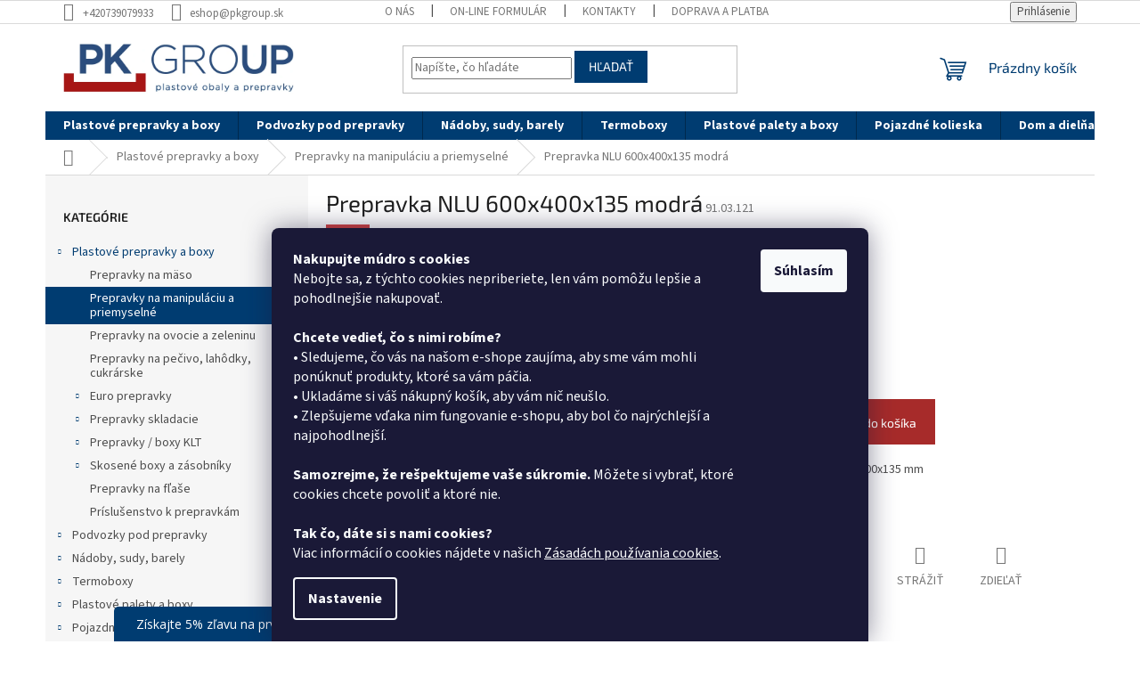

--- FILE ---
content_type: text/html; charset=utf-8
request_url: https://www.pkgroup.sk/prepravka-nlu-600x400x135-modra/
body_size: 27870
content:
<!doctype html><html lang="sk" dir="ltr" class="header-background-light external-fonts-loaded"><head><meta charset="utf-8" /><meta name="viewport" content="width=device-width,initial-scale=1" /><title>Prepravka NLU 600x400x135 modrá - PK Group SK</title><link rel="preconnect" href="https://cdn.myshoptet.com" /><link rel="dns-prefetch" href="https://cdn.myshoptet.com" /><link rel="preload" href="https://cdn.myshoptet.com/prj/dist/master/cms/libs/jquery/jquery-1.11.3.min.js" as="script" /><link href="https://cdn.myshoptet.com/prj/dist/master/cms/templates/frontend_templates/shared/css/font-face/source-sans-3.css" rel="stylesheet"><link href="https://cdn.myshoptet.com/prj/dist/master/cms/templates/frontend_templates/shared/css/font-face/exo-2.css" rel="stylesheet"><link href="https://cdn.myshoptet.com/prj/dist/master/shop/dist/font-shoptet-11.css.62c94c7785ff2cea73b2.css" rel="stylesheet"><script>
dataLayer = [];
dataLayer.push({'shoptet' : {
    "pageId": 1321,
    "pageType": "productDetail",
    "currency": "EUR",
    "currencyInfo": {
        "decimalSeparator": ",",
        "exchangeRate": 1,
        "priceDecimalPlaces": 2,
        "symbol": "\u20ac",
        "symbolLeft": 1,
        "thousandSeparator": " "
    },
    "language": "sk",
    "projectId": 484667,
    "product": {
        "id": 33307,
        "guid": "8ebf8206-04ea-11ed-baf1-246e96436f44",
        "hasVariants": false,
        "codes": [
            {
                "code": "91.03.121"
            }
        ],
        "code": "91.03.121",
        "name": "Prepravka NLU 600x400x135 modr\u00e1",
        "appendix": "",
        "weight": 1.3999999999999999,
        "currentCategory": "Plastov\u00e9 prepravky a boxy | Prepravky na manipul\u00e1ciu a priemyseln\u00e9",
        "currentCategoryGuid": "5abff0d8-802b-11ec-b5cd-ecf4bbd5fcf0",
        "defaultCategory": "Plastov\u00e9 prepravky a boxy | Prepravky na manipul\u00e1ciu a priemyseln\u00e9",
        "defaultCategoryGuid": "5abff0d8-802b-11ec-b5cd-ecf4bbd5fcf0",
        "currency": "EUR",
        "priceWithVat": 7.1799999999999997
    },
    "stocks": [
        {
            "id": "ext",
            "title": "Sklad",
            "isDeliveryPoint": 0,
            "visibleOnEshop": 1
        }
    ],
    "cartInfo": {
        "id": null,
        "freeShipping": false,
        "freeShippingFrom": null,
        "leftToFreeGift": {
            "formattedPrice": "\u20ac0",
            "priceLeft": 0
        },
        "freeGift": false,
        "leftToFreeShipping": {
            "priceLeft": null,
            "dependOnRegion": null,
            "formattedPrice": null
        },
        "discountCoupon": [],
        "getNoBillingShippingPrice": {
            "withoutVat": 0,
            "vat": 0,
            "withVat": 0
        },
        "cartItems": [],
        "taxMode": "ORDINARY"
    },
    "cart": [],
    "customer": {
        "priceRatio": 1,
        "priceListId": 1,
        "groupId": null,
        "registered": false,
        "mainAccount": false
    }
}});
dataLayer.push({'cookie_consent' : {
    "marketing": "denied",
    "analytics": "denied"
}});
document.addEventListener('DOMContentLoaded', function() {
    shoptet.consent.onAccept(function(agreements) {
        if (agreements.length == 0) {
            return;
        }
        dataLayer.push({
            'cookie_consent' : {
                'marketing' : (agreements.includes(shoptet.config.cookiesConsentOptPersonalisation)
                    ? 'granted' : 'denied'),
                'analytics': (agreements.includes(shoptet.config.cookiesConsentOptAnalytics)
                    ? 'granted' : 'denied')
            },
            'event': 'cookie_consent'
        });
    });
});
</script>

<!-- Google Tag Manager -->
<script>(function(w,d,s,l,i){w[l]=w[l]||[];w[l].push({'gtm.start':
new Date().getTime(),event:'gtm.js'});var f=d.getElementsByTagName(s)[0],
j=d.createElement(s),dl=l!='dataLayer'?'&l='+l:'';j.async=true;j.src=
'https://www.googletagmanager.com/gtm.js?id='+i+dl;f.parentNode.insertBefore(j,f);
})(window,document,'script','dataLayer','GTM-TWJ7HFR');</script>
<!-- End Google Tag Manager -->

<meta property="og:type" content="website"><meta property="og:site_name" content="pkgroup.sk"><meta property="og:url" content="https://www.pkgroup.sk/prepravka-nlu-600x400x135-modra/"><meta property="og:title" content="Prepravka NLU 600x400x135 modrá - PK Group SK"><meta name="author" content="PK Group SK"><meta name="web_author" content="Shoptet.sk"><meta name="dcterms.rightsHolder" content="www.pkgroup.sk"><meta name="robots" content="index,follow"><meta property="og:image" content="https://cdn.myshoptet.com/usr/www.pkgroup.sk/user/shop/big/33307-3_0002-img-3467.jpg?62d2865a"><meta property="og:description" content="Prepravka NLU 600x400x135 modrá. Vonkajšie rozmery: 600x400x135 mm"><meta name="description" content="Prepravka NLU 600x400x135 modrá. Vonkajšie rozmery: 600x400x135 mm"><meta property="product:price:amount" content="7.18"><meta property="product:price:currency" content="EUR"><style>:root {--color-primary: #003c71;--color-primary-h: 208;--color-primary-s: 100%;--color-primary-l: 22%;--color-primary-hover: #003c71;--color-primary-hover-h: 208;--color-primary-hover-s: 100%;--color-primary-hover-l: 22%;--color-secondary: #a72b2a;--color-secondary-h: 0;--color-secondary-s: 60%;--color-secondary-l: 41%;--color-secondary-hover: #a72b2a;--color-secondary-hover-h: 0;--color-secondary-hover-s: 60%;--color-secondary-hover-l: 41%;--color-tertiary: #003c71;--color-tertiary-h: 208;--color-tertiary-s: 100%;--color-tertiary-l: 22%;--color-tertiary-hover: #003c71;--color-tertiary-hover-h: 208;--color-tertiary-hover-s: 100%;--color-tertiary-hover-l: 22%;--color-header-background: #ffffff;--template-font: "Source Sans 3";--template-headings-font: "Exo 2";--header-background-url: none;--cookies-notice-background: #1A1937;--cookies-notice-color: #F8FAFB;--cookies-notice-button-hover: #f5f5f5;--cookies-notice-link-hover: #27263f;--templates-update-management-preview-mode-content: "Náhľad aktualizácií šablóny je aktívny pre váš prehliadač."}</style>
    
    <link href="https://cdn.myshoptet.com/prj/dist/master/shop/dist/main-11.less.fcb4a42d7bd8a71b7ee2.css" rel="stylesheet" />
                <link href="https://cdn.myshoptet.com/prj/dist/master/shop/dist/mobile-header-v1-11.less.1ee105d41b5f713c21aa.css" rel="stylesheet" />
    
    <script>var shoptet = shoptet || {};</script>
    <script src="https://cdn.myshoptet.com/prj/dist/master/shop/dist/main-3g-header.js.05f199e7fd2450312de2.js"></script>
<!-- User include --><!-- project html code header -->
<style>
#content .p-detail {display:flex;flex-wrap:wrap;}
#content .products-related-header {order:14; width: 100%}
#content .products-related {order: 15; width: 100%}
.product .p-bottom.single-button > div {display: flex;}
#footer>.container {background: #003c71}
#footer h4 {color: white;position: relative;}
#footer h4:after {content:""; position: absolute; width: 50px; height: 2px; left: 0; bottom: -10px;background: #a72b2a;}
#footer .contact-box a, #footer .password-helper a, #footer .news-item-widget a, #footer ul a{
    color: #f0f0f0;
}
#footer label a {color: #666}
#footer .contact-box a:hover, #footer .password-helper a:hover, #footer .news-item-widget a:hover, #footer ul a:hover, #footer label a:hover {
    color: #a72b2a;
}
main.content {display: flex; flex-wrap: wrap;flex-direction: column;}
@media (max-width: 480px){
    main.content {display: block; }
}
.footer-banners.row.banner-wrapper {order: -10;}
/*#footer .footer-rows .site-name {
      display: none;
}
#footer .custom-footer {
      padding-left: 0px !important;
}*/
#footer .footer-rows .site-name a {
  background: url(https://327822.myshoptet.com/user/banners/pk_group_logo_bile_2.png) no-repeat scroll left top;
  width: 120px;
  height: 120px;
  background-size: contain;
  display: block;
}
#footer .footer-rows .site-name a img {display: none}
.category-title,
.subcategories,
.category-header {width: 100%;}
.subcategories.with-image li a .text {color:#003c71}
.navigation-in ul li a b {font-weight:700}
</style>

<script src="//ajax.googleapis.com/ajax/libs/jquery/1.11.3/jquery.min.js"></script>
<script>
$(document).ready(function() {
  if( $('#products-1').length ){
    var desc = $( "#products-1.products-block .p-bottom .p-desc" );
  	var i;
  	for (i = 0; i < desc.length; i++) {
  		var b = i+1;
  		$("#products-1.products-block.products .product:nth-child("+ b +") .p .name").after(desc[i]);
  	}
  }

  if( $('#products-5').length ) {
  	var desc = $( "#products-5.products-block .p-bottom .p-desc" );
  	var i;
  	for (i = 0; i < desc.length; i++) {
  		var b = i+1;
  		$("#products-5.products-block.products .product:nth-child("+ b +") .p .name").after(desc[i]);
  	}
  }

  if( $('#products-2').length ) {
  	var desc = $( "#products-2.products-block .p-bottom .p-desc" );
  	var i;
  	for (i = 0; i < desc.length; i++) {
  		var b = i+1;
  		$("#products-2.products-block.products .product:nth-child("+ b +") .p .name").after(desc[i]);
  	}
  }

  if( $('#products').length ) {
  	var desc = $( "#products.products-block .p-bottom .p-desc" );
  	var i;
  	for (i = 0; i < desc.length; i++) {
  		var b = i+1;
  		$("#products.products-block.products .product:nth-child("+ b +") .p .name").after(desc[i]);
  	}
  }
$("#formContact textarea").attr("placeholder", "Uveďte počet kusů a kód produktu, o které máte zájem. Nezapomeňte uvést dodací adresu pro rychlejší vyřízení.").blur();
$(".in-individualni-poptavka #content p:nth-child(2) code").html("Máte v plánu objednat větší množství? Neváhejte nás kontaktovat, rádi Vám vytvoříme cenovou nabídku.").blur();

});
</script>


<link rel="apple-touch-icon" sizes="180x180" href="/user/documents/apple-touch-icon.png">
<link rel="icon" type="image/png" sizes="32x32" href="/user/documents/favicon-32x32.png">
<link rel="icon" type="image/png" sizes="16x16" href="/user/documents/favicon-16x16.png">
<link rel="manifest" href="/user/documents/site.webmanifest">
<link rel="mask-icon" href="/user/documents/safari-pinned-tab.svg" color="#5bbad5">
<link rel="shortcut icon" href="/user/documents/favicon.ico">
<meta name="msapplication-TileColor" content="#da532c">
<meta name="msapplication-config" content="/user/documents/browserconfig.xml">
<meta name="theme-color" content="#ffffff">



<!-- /User include --><link rel="canonical" href="https://www.pkgroup.sk/prepravka-nlu-600x400x135-modra/" />    <!-- Global site tag (gtag.js) - Google Analytics -->
    <script async src="https://www.googletagmanager.com/gtag/js?id=G-1ENZHB008P"></script>
    <script>
        
        window.dataLayer = window.dataLayer || [];
        function gtag(){dataLayer.push(arguments);}
        

                    console.debug('default consent data');

            gtag('consent', 'default', {"ad_storage":"denied","analytics_storage":"denied","ad_user_data":"denied","ad_personalization":"denied","wait_for_update":500});
            dataLayer.push({
                'event': 'default_consent'
            });
        
        gtag('js', new Date());

                gtag('config', 'UA-219144613-1', { 'groups': "UA" });
        
                gtag('config', 'G-1ENZHB008P', {"groups":"GA4","send_page_view":false,"content_group":"productDetail","currency":"EUR","page_language":"sk"});
        
                gtag('config', 'AW-10845806744', {"allow_enhanced_conversions":true});
        
        
        
        
        
                    gtag('event', 'page_view', {"send_to":"GA4","page_language":"sk","content_group":"productDetail","currency":"EUR"});
        
                gtag('set', 'currency', 'EUR');

        gtag('event', 'view_item', {
            "send_to": "UA",
            "items": [
                {
                    "id": "91.03.121",
                    "name": "Prepravka NLU 600x400x135 modr\u00e1",
                    "category": "Plastov\u00e9 prepravky a boxy \/ Prepravky na manipul\u00e1ciu a priemyseln\u00e9",
                                                            "price": 5.84
                }
            ]
        });
        
        
        
        
        
                    gtag('event', 'view_item', {"send_to":"GA4","page_language":"sk","content_group":"productDetail","value":5.8399999999999999,"currency":"EUR","items":[{"item_id":"91.03.121","item_name":"Prepravka NLU 600x400x135 modr\u00e1","item_category":"Plastov\u00e9 prepravky a boxy","item_category2":"Prepravky na manipul\u00e1ciu a priemyseln\u00e9","price":5.8399999999999999,"quantity":1,"index":0}]});
        
        
        
        
        
        
        
        document.addEventListener('DOMContentLoaded', function() {
            if (typeof shoptet.tracking !== 'undefined') {
                for (var id in shoptet.tracking.bannersList) {
                    gtag('event', 'view_promotion', {
                        "send_to": "UA",
                        "promotions": [
                            {
                                "id": shoptet.tracking.bannersList[id].id,
                                "name": shoptet.tracking.bannersList[id].name,
                                "position": shoptet.tracking.bannersList[id].position
                            }
                        ]
                    });
                }
            }

            shoptet.consent.onAccept(function(agreements) {
                if (agreements.length !== 0) {
                    console.debug('gtag consent accept');
                    var gtagConsentPayload =  {
                        'ad_storage': agreements.includes(shoptet.config.cookiesConsentOptPersonalisation)
                            ? 'granted' : 'denied',
                        'analytics_storage': agreements.includes(shoptet.config.cookiesConsentOptAnalytics)
                            ? 'granted' : 'denied',
                                                                                                'ad_user_data': agreements.includes(shoptet.config.cookiesConsentOptPersonalisation)
                            ? 'granted' : 'denied',
                        'ad_personalization': agreements.includes(shoptet.config.cookiesConsentOptPersonalisation)
                            ? 'granted' : 'denied',
                        };
                    console.debug('update consent data', gtagConsentPayload);
                    gtag('consent', 'update', gtagConsentPayload);
                    dataLayer.push(
                        { 'event': 'update_consent' }
                    );
                }
            });
        });
    </script>
<script>
    (function(t, r, a, c, k, i, n, g) { t['ROIDataObject'] = k;
    t[k]=t[k]||function(){ (t[k].q=t[k].q||[]).push(arguments) },t[k].c=i;n=r.createElement(a),
    g=r.getElementsByTagName(a)[0];n.async=1;n.src=c;g.parentNode.insertBefore(n,g)
    })(window, document, 'script', '//www.heureka.sk/ocm/sdk.js?source=shoptet&version=2&page=product_detail', 'heureka', 'sk');

    heureka('set_user_consent', 0);
</script>
</head><body class="desktop id-1321 in-prepravky-manipulacni-a-prumyslove template-11 type-product type-detail multiple-columns-body columns-3 ums_forms_redesign--off ums_a11y_category_page--on ums_discussion_rating_forms--off ums_flags_display_unification--on ums_a11y_login--on mobile-header-version-1"><noscript>
    <style>
        #header {
            padding-top: 0;
            position: relative !important;
            top: 0;
        }
        .header-navigation {
            position: relative !important;
        }
        .overall-wrapper {
            margin: 0 !important;
        }
        body:not(.ready) {
            visibility: visible !important;
        }
    </style>
    <div class="no-javascript">
        <div class="no-javascript__title">Musíte zmeniť nastavenie vášho prehliadača</div>
        <div class="no-javascript__text">Pozrite sa na: <a href="https://www.google.com/support/bin/answer.py?answer=23852">Ako povoliť JavaScript vo vašom prehliadači</a>.</div>
        <div class="no-javascript__text">Ak používate software na blokovanie reklám, možno bude potrebné, aby ste povolili JavaScript z tejto stránky.</div>
        <div class="no-javascript__text">Ďakujeme.</div>
    </div>
</noscript>

        <div id="fb-root"></div>
        <script>
            window.fbAsyncInit = function() {
                FB.init({
//                    appId            : 'your-app-id',
                    autoLogAppEvents : true,
                    xfbml            : true,
                    version          : 'v19.0'
                });
            };
        </script>
        <script async defer crossorigin="anonymous" src="https://connect.facebook.net/sk_SK/sdk.js"></script>
<!-- Google Tag Manager (noscript) -->
<noscript><iframe src="https://www.googletagmanager.com/ns.html?id=GTM-TWJ7HFR"
height="0" width="0" style="display:none;visibility:hidden"></iframe></noscript>
<!-- End Google Tag Manager (noscript) -->

    <div class="siteCookies siteCookies--bottom siteCookies--dark js-siteCookies" role="dialog" data-testid="cookiesPopup" data-nosnippet>
        <div class="siteCookies__form">
            <div class="siteCookies__content">
                <div class="siteCookies__text">
                    <strong>Nakupujte múdro s cookies</strong><br />Nebojte sa, z týchto cookies nepriberiete, len vám pomôžu lepšie a pohodlnejšie nakupovať.<br /><br /><strong>Chcete vedieť, čo s nimi robíme?</strong><br />• Sledujeme, čo vás na našom e-shope zaujíma, aby sme vám mohli ponúknuť produkty, ktoré sa vám páčia.<br />• Ukladáme si váš nákupný košík, aby vám nič neušlo.<br />• Zlepšujeme vďaka nim fungovanie e-shopu, aby bol čo najrýchlejší a najpohodlnejší.<br /><br /><strong>Samozrejme, že rešpektujeme vaše súkromie.</strong> Môžete si vybrať, ktoré cookies chcete povoliť a ktoré nie.<br /><br /><strong>Tak čo, dáte si s nami cookies?</strong><br />Viac informácií o cookies nájdete v našich <a href="/podminky-ochrany-osobnich-udaju/">Zásadách používania cookies</a>.
                </div>
                <p class="siteCookies__links">
                    <button class="siteCookies__link js-cookies-settings" aria-label="Nastavenia cookies" data-testid="cookiesSettings">Nastavenie</button>
                </p>
            </div>
            <div class="siteCookies__buttonWrap">
                                <button class="siteCookies__button js-cookiesConsentSubmit" value="all" aria-label="Prijať cookies" data-testid="buttonCookiesAccept">Súhlasím</button>
            </div>
        </div>
        <script>
            document.addEventListener("DOMContentLoaded", () => {
                const siteCookies = document.querySelector('.js-siteCookies');
                document.addEventListener("scroll", shoptet.common.throttle(() => {
                    const st = document.documentElement.scrollTop;
                    if (st > 1) {
                        siteCookies.classList.add('siteCookies--scrolled');
                    } else {
                        siteCookies.classList.remove('siteCookies--scrolled');
                    }
                }, 100));
            });
        </script>
    </div>
<a href="#content" class="skip-link sr-only">Prejsť na obsah</a><div class="overall-wrapper"><div class="user-action"><div class="container">
    <div class="user-action-in">
                    <div id="login" class="user-action-login popup-widget login-widget" role="dialog" aria-labelledby="loginHeading">
        <div class="popup-widget-inner">
                            <h2 id="loginHeading">Prihlásenie k vášmu účtu</h2><div id="customerLogin"><form action="/action/Customer/Login/" method="post" id="formLoginIncluded" class="csrf-enabled formLogin" data-testid="formLogin"><input type="hidden" name="referer" value="" /><div class="form-group"><div class="input-wrapper email js-validated-element-wrapper no-label"><input type="email" name="email" class="form-control" autofocus placeholder="E-mailová adresa (napr. jan@novak.sk)" data-testid="inputEmail" autocomplete="email" required /></div></div><div class="form-group"><div class="input-wrapper password js-validated-element-wrapper no-label"><input type="password" name="password" class="form-control" placeholder="Heslo" data-testid="inputPassword" autocomplete="current-password" required /><span class="no-display">Nemôžete vyplniť toto pole</span><input type="text" name="surname" value="" class="no-display" /></div></div><div class="form-group"><div class="login-wrapper"><button type="submit" class="btn btn-secondary btn-text btn-login" data-testid="buttonSubmit">Prihlásiť sa</button><div class="password-helper"><a href="/registracia/" data-testid="signup" rel="nofollow">Nová registrácia</a><a href="/klient/zabudnute-heslo/" rel="nofollow">Zabudnuté heslo</a></div></div></div></form>
</div>                    </div>
    </div>

                            <div id="cart-widget" class="user-action-cart popup-widget cart-widget loader-wrapper" data-testid="popupCartWidget" role="dialog" aria-hidden="true">
    <div class="popup-widget-inner cart-widget-inner place-cart-here">
        <div class="loader-overlay">
            <div class="loader"></div>
        </div>
    </div>

    <div class="cart-widget-button">
        <a href="/kosik/" class="btn btn-conversion" id="continue-order-button" rel="nofollow" data-testid="buttonNextStep">Pokračovať do košíka</a>
    </div>
</div>
            </div>
</div>
</div><div class="top-navigation-bar" data-testid="topNavigationBar">

    <div class="container">

        <div class="top-navigation-contacts">
            <strong>Zákaznícka podpora:</strong><a href="tel:+420739079933" class="project-phone" aria-label="Zavolať na +420739079933" data-testid="contactboxPhone"><span>+420739079933</span></a><a href="mailto:eshop@pkgroup.sk" class="project-email" data-testid="contactboxEmail"><span>eshop@pkgroup.sk</span></a>        </div>

                            <div class="top-navigation-menu">
                <div class="top-navigation-menu-trigger"></div>
                <ul class="top-navigation-bar-menu">
                                            <li class="top-navigation-menu-item-1294">
                            <a href="/o-nas/">O nás</a>
                        </li>
                                            <li class="top-navigation-menu-item-1312">
                            <a href="/on-line-formular/">On-line formulár</a>
                        </li>
                                            <li class="top-navigation-menu-item-29">
                            <a href="/kontakty/">Kontakty</a>
                        </li>
                                            <li class="top-navigation-menu-item-1306">
                            <a href="/doprava-a-platba/">Doprava a platba</a>
                        </li>
                                            <li class="top-navigation-menu-item-1309">
                            <a href="/system-zliav-pk-group-sk/">Systém zliav PK Group.sk</a>
                        </li>
                                            <li class="top-navigation-menu-item-1303">
                            <a href="/referencie/">Referencie</a>
                        </li>
                                            <li class="top-navigation-menu-item-39">
                            <a href="/obchodne-podmienky/">Obchodné podmienky</a>
                        </li>
                                            <li class="top-navigation-menu-item-691">
                            <a href="/podmienky-ochrany-osobnych-udajov/">Podmienky ochrany osobných údajov</a>
                        </li>
                                            <li class="top-navigation-menu-item-1300">
                            <a href="/reklamacny-protokol/">Reklamačný protokol</a>
                        </li>
                                            <li class="top-navigation-menu-item-1597">
                            <a href="/novinky-2/">Novinky</a>
                        </li>
                                    </ul>
                <ul class="top-navigation-bar-menu-helper"></ul>
            </div>
        
        <div class="top-navigation-tools">
            <div class="responsive-tools">
                <a href="#" class="toggle-window" data-target="search" aria-label="Hľadať" data-testid="linkSearchIcon"></a>
                                                            <a href="#" class="toggle-window" data-target="login"></a>
                                                    <a href="#" class="toggle-window" data-target="navigation" aria-label="Menu" data-testid="hamburgerMenu"></a>
            </div>
                        <button class="top-nav-button top-nav-button-login toggle-window" type="button" data-target="login" aria-haspopup="dialog" aria-controls="login" aria-expanded="false" data-testid="signin"><span>Prihlásenie</span></button>        </div>

    </div>

</div>
<header id="header"><div class="container navigation-wrapper">
    <div class="header-top">
        <div class="site-name-wrapper">
            <div class="site-name"><a href="/" data-testid="linkWebsiteLogo"><img src="https://cdn.myshoptet.com/usr/www.pkgroup.sk/user/logos/pk-group_logo_sk-2.jpg" alt="PK Group SK" fetchpriority="low" /></a></div>        </div>
        <div class="search" itemscope itemtype="https://schema.org/WebSite">
            <meta itemprop="headline" content="Prepravky na manipuláciu a priemyselné"/><meta itemprop="url" content="https://www.pkgroup.sk"/><meta itemprop="text" content="Prepravka NLU 600x400x135 modrá. Vonkajšie rozmery: 600x400x135 mm"/>            <form action="/action/ProductSearch/prepareString/" method="post"
    id="formSearchForm" class="search-form compact-form js-search-main"
    itemprop="potentialAction" itemscope itemtype="https://schema.org/SearchAction" data-testid="searchForm">
    <fieldset>
        <meta itemprop="target"
            content="https://www.pkgroup.sk/vyhladavanie/?string={string}"/>
        <input type="hidden" name="language" value="sk"/>
        
            
<input
    type="search"
    name="string"
        class="query-input form-control search-input js-search-input"
    placeholder="Napíšte, čo hľadáte"
    autocomplete="off"
    required
    itemprop="query-input"
    aria-label="Vyhľadávanie"
    data-testid="searchInput"
>
            <button type="submit" class="btn btn-default" data-testid="searchBtn">Hľadať</button>
        
    </fieldset>
</form>
        </div>
        <div class="navigation-buttons">
                
    <a href="/kosik/" class="btn btn-icon toggle-window cart-count" data-target="cart" data-hover="true" data-redirect="true" data-testid="headerCart" rel="nofollow" aria-haspopup="dialog" aria-expanded="false" aria-controls="cart-widget">
        
                <span class="sr-only">Nákupný košík</span>
        
            <span class="cart-price visible-lg-inline-block" data-testid="headerCartPrice">
                                    Prázdny košík                            </span>
        
    
            </a>
        </div>
    </div>
    <nav id="navigation" aria-label="Hlavné menu" data-collapsible="true"><div class="navigation-in menu"><ul class="menu-level-1" role="menubar" data-testid="headerMenuItems"><li class="menu-item-1315 ext" role="none"><a href="/plastove-prepravky-a-boxy/" data-testid="headerMenuItem" role="menuitem" aria-haspopup="true" aria-expanded="false"><b>Plastové prepravky a boxy</b><span class="submenu-arrow"></span></a><ul class="menu-level-2" aria-label="Plastové prepravky a boxy" tabindex="-1" role="menu"><li class="menu-item-1318" role="none"><a href="/prepravky-na-maso/" class="menu-image" data-testid="headerMenuItem" tabindex="-1" aria-hidden="true"><img src="data:image/svg+xml,%3Csvg%20width%3D%22140%22%20height%3D%22100%22%20xmlns%3D%22http%3A%2F%2Fwww.w3.org%2F2000%2Fsvg%22%3E%3C%2Fsvg%3E" alt="" aria-hidden="true" width="140" height="100"  data-src="https://cdn.myshoptet.com/usr/www.pkgroup.sk/user/categories/thumb/maso.jpg" fetchpriority="low" /></a><div><a href="/prepravky-na-maso/" data-testid="headerMenuItem" role="menuitem"><span>Prepravky na mäso</span></a>
                        </div></li><li class="menu-item-1321 active" role="none"><a href="/prepravky-manipulacni-a-prumyslove/" class="menu-image" data-testid="headerMenuItem" tabindex="-1" aria-hidden="true"><img src="data:image/svg+xml,%3Csvg%20width%3D%22140%22%20height%3D%22100%22%20xmlns%3D%22http%3A%2F%2Fwww.w3.org%2F2000%2Fsvg%22%3E%3C%2Fsvg%3E" alt="" aria-hidden="true" width="140" height="100"  data-src="https://cdn.myshoptet.com/usr/www.pkgroup.sk/user/categories/thumb/0142-img_0637.jpg" fetchpriority="low" /></a><div><a href="/prepravky-manipulacni-a-prumyslove/" data-testid="headerMenuItem" role="menuitem"><span>Prepravky na manipuláciu a priemyselné</span></a>
                        </div></li><li class="menu-item-1324" role="none"><a href="/prepravky-na-ovocie-a-zeleninu/" class="menu-image" data-testid="headerMenuItem" tabindex="-1" aria-hidden="true"><img src="data:image/svg+xml,%3Csvg%20width%3D%22140%22%20height%3D%22100%22%20xmlns%3D%22http%3A%2F%2Fwww.w3.org%2F2000%2Fsvg%22%3E%3C%2Fsvg%3E" alt="" aria-hidden="true" width="140" height="100"  data-src="https://cdn.myshoptet.com/usr/www.pkgroup.sk/user/categories/thumb/zelenina.jpg" fetchpriority="low" /></a><div><a href="/prepravky-na-ovocie-a-zeleninu/" data-testid="headerMenuItem" role="menuitem"><span>Prepravky na ovocie a zeleninu</span></a>
                        </div></li><li class="menu-item-1327" role="none"><a href="/prepravky-na-pecivo--lahodky--cukrarske/" class="menu-image" data-testid="headerMenuItem" tabindex="-1" aria-hidden="true"><img src="data:image/svg+xml,%3Csvg%20width%3D%22140%22%20height%3D%22100%22%20xmlns%3D%22http%3A%2F%2Fwww.w3.org%2F2000%2Fsvg%22%3E%3C%2Fsvg%3E" alt="" aria-hidden="true" width="140" height="100"  data-src="https://cdn.myshoptet.com/usr/www.pkgroup.sk/user/categories/thumb/pekar.jpg" fetchpriority="low" /></a><div><a href="/prepravky-na-pecivo--lahodky--cukrarske/" data-testid="headerMenuItem" role="menuitem"><span>Prepravky na pečivo, lahôdky, cukrárske</span></a>
                        </div></li><li class="menu-item-1330 has-third-level" role="none"><a href="/euro-prepravky/" class="menu-image" data-testid="headerMenuItem" tabindex="-1" aria-hidden="true"><img src="data:image/svg+xml,%3Csvg%20width%3D%22140%22%20height%3D%22100%22%20xmlns%3D%22http%3A%2F%2Fwww.w3.org%2F2000%2Fsvg%22%3E%3C%2Fsvg%3E" alt="" aria-hidden="true" width="140" height="100"  data-src="https://cdn.myshoptet.com/usr/www.pkgroup.sk/user/categories/thumb/0073-img_0340.jpg" fetchpriority="low" /></a><div><a href="/euro-prepravky/" data-testid="headerMenuItem" role="menuitem"><span>Euro prepravky</span></a>
                                                    <ul class="menu-level-3" role="menu">
                                                                    <li class="menu-item-1333" role="none">
                                        <a href="/euro-prepravky-plne/" data-testid="headerMenuItem" role="menuitem">
                                            Euro prepravky plné</a>,                                    </li>
                                                                    <li class="menu-item-1342" role="none">
                                        <a href="/euro-prepravky-perforovane/" data-testid="headerMenuItem" role="menuitem">
                                            Euro prepravky perforované</a>,                                    </li>
                                                                    <li class="menu-item-1369" role="none">
                                        <a href="/euro-prepravky-plne-s-vekom/" data-testid="headerMenuItem" role="menuitem">
                                            Euro prepravky plné s vekom</a>,                                    </li>
                                                                    <li class="menu-item-1513" role="none">
                                        <a href="/euro-prepravky-perforovane-s-vekom/" data-testid="headerMenuItem" role="menuitem">
                                            Euro prepravky perforované s vekom</a>,                                    </li>
                                                                    <li class="menu-item-1606" role="none">
                                        <a href="/euro-prepravky-plne-800x600/" data-testid="headerMenuItem" role="menuitem">
                                            Euro prepravky plné 800x600</a>,                                    </li>
                                                                    <li class="menu-item-1617" role="none">
                                        <a href="/euro-prepravky-plne-farebne/" data-testid="headerMenuItem" role="menuitem">
                                            Euro prepravky plné farebné</a>                                    </li>
                                                            </ul>
                        </div></li><li class="menu-item-1366 has-third-level" role="none"><a href="/prepravky-skladacie/" class="menu-image" data-testid="headerMenuItem" tabindex="-1" aria-hidden="true"><img src="data:image/svg+xml,%3Csvg%20width%3D%22140%22%20height%3D%22100%22%20xmlns%3D%22http%3A%2F%2Fwww.w3.org%2F2000%2Fsvg%22%3E%3C%2Fsvg%3E" alt="" aria-hidden="true" width="140" height="100"  data-src="https://cdn.myshoptet.com/usr/www.pkgroup.sk/user/categories/thumb/skl__dac___p__epravky_set.jpg" fetchpriority="low" /></a><div><a href="/prepravky-skladacie/" data-testid="headerMenuItem" role="menuitem"><span>Prepravky skladacie</span></a>
                                                    <ul class="menu-level-3" role="menu">
                                                                    <li class="menu-item-1600" role="none">
                                        <a href="/prepravky-skladacie-bez-veka/" data-testid="headerMenuItem" role="menuitem">
                                            Prepravky skladacie bez veka</a>,                                    </li>
                                                                    <li class="menu-item-1603" role="none">
                                        <a href="/prepravky-skladacie-s-vekom/" data-testid="headerMenuItem" role="menuitem">
                                            Prepravky skladacie s vekom</a>                                    </li>
                                                            </ul>
                        </div></li><li class="menu-item-1372 has-third-level" role="none"><a href="/prepravky-klt/" class="menu-image" data-testid="headerMenuItem" tabindex="-1" aria-hidden="true"><img src="data:image/svg+xml,%3Csvg%20width%3D%22140%22%20height%3D%22100%22%20xmlns%3D%22http%3A%2F%2Fwww.w3.org%2F2000%2Fsvg%22%3E%3C%2Fsvg%3E" alt="" aria-hidden="true" width="140" height="100"  data-src="https://cdn.myshoptet.com/usr/www.pkgroup.sk/user/categories/thumb/0003-img_6841.jpg" fetchpriority="low" /></a><div><a href="/prepravky-klt/" data-testid="headerMenuItem" role="menuitem"><span>Prepravky / boxy KLT</span></a>
                                                    <ul class="menu-level-3" role="menu">
                                                                    <li class="menu-item-1375" role="none">
                                        <a href="/klt-prepravky-nove/" data-testid="headerMenuItem" role="menuitem">
                                            KLT prepravky nové</a>,                                    </li>
                                                                    <li class="menu-item-1378" role="none">
                                        <a href="/klt-prepravky-pouzite-2/" data-testid="headerMenuItem" role="menuitem">
                                            KLT prepravky použité</a>                                    </li>
                                                            </ul>
                        </div></li><li class="menu-item-1381 has-third-level" role="none"><a href="/skosene-boxy-a-zasobniky/" class="menu-image" data-testid="headerMenuItem" tabindex="-1" aria-hidden="true"><img src="data:image/svg+xml,%3Csvg%20width%3D%22140%22%20height%3D%22100%22%20xmlns%3D%22http%3A%2F%2Fwww.w3.org%2F2000%2Fsvg%22%3E%3C%2Fsvg%3E" alt="" aria-hidden="true" width="140" height="100"  data-src="https://cdn.myshoptet.com/usr/www.pkgroup.sk/user/categories/thumb/0206-img_0705.jpg" fetchpriority="low" /></a><div><a href="/skosene-boxy-a-zasobniky/" data-testid="headerMenuItem" role="menuitem"><span>Skosené boxy a zásobníky</span></a>
                                                    <ul class="menu-level-3" role="menu">
                                                                    <li class="menu-item-1384" role="none">
                                        <a href="/skosene-boxy/" data-testid="headerMenuItem" role="menuitem">
                                            Skosené boxy</a>,                                    </li>
                                                                    <li class="menu-item-1387" role="none">
                                        <a href="/plastove-zasobniky/" data-testid="headerMenuItem" role="menuitem">
                                            Plastové zásobníky</a>,                                    </li>
                                                                    <li class="menu-item-1618" role="none">
                                        <a href="/ukladacie-boxy/" data-testid="headerMenuItem" role="menuitem">
                                            Ukladacie boxy</a>                                    </li>
                                                            </ul>
                        </div></li><li class="menu-item-1534" role="none"><a href="/prepravky-na-flase/" class="menu-image" data-testid="headerMenuItem" tabindex="-1" aria-hidden="true"><img src="data:image/svg+xml,%3Csvg%20width%3D%22140%22%20height%3D%22100%22%20xmlns%3D%22http%3A%2F%2Fwww.w3.org%2F2000%2Fsvg%22%3E%3C%2Fsvg%3E" alt="" aria-hidden="true" width="140" height="100"  data-src="https://cdn.myshoptet.com/usr/www.pkgroup.sk/user/categories/thumb/0013-img_9506.jpg" fetchpriority="low" /></a><div><a href="/prepravky-na-flase/" data-testid="headerMenuItem" role="menuitem"><span>Prepravky na fľaše</span></a>
                        </div></li><li class="menu-item-1588" role="none"><a href="/prislusenstvo-k-prepravkam/" class="menu-image" data-testid="headerMenuItem" tabindex="-1" aria-hidden="true"><img src="data:image/svg+xml,%3Csvg%20width%3D%22140%22%20height%3D%22100%22%20xmlns%3D%22http%3A%2F%2Fwww.w3.org%2F2000%2Fsvg%22%3E%3C%2Fsvg%3E" alt="" aria-hidden="true" width="140" height="100"  data-src="https://cdn.myshoptet.com/usr/www.pkgroup.sk/user/categories/thumb/0025_img_6870.jpg" fetchpriority="low" /></a><div><a href="/prislusenstvo-k-prepravkam/" data-testid="headerMenuItem" role="menuitem"><span>Príslušenstvo k prepravkám</span></a>
                        </div></li></ul></li>
<li class="menu-item-1348 ext" role="none"><a href="/podvozky-pod-prepravky/" data-testid="headerMenuItem" role="menuitem" aria-haspopup="true" aria-expanded="false"><b>Podvozky pod prepravky</b><span class="submenu-arrow"></span></a><ul class="menu-level-2" aria-label="Podvozky pod prepravky" tabindex="-1" role="menu"><li class="menu-item-1351 has-third-level" role="none"><a href="/plastove-voziky-pod-prepravky/" class="menu-image" data-testid="headerMenuItem" tabindex="-1" aria-hidden="true"><img src="data:image/svg+xml,%3Csvg%20width%3D%22140%22%20height%3D%22100%22%20xmlns%3D%22http%3A%2F%2Fwww.w3.org%2F2000%2Fsvg%22%3E%3C%2Fsvg%3E" alt="" aria-hidden="true" width="140" height="100"  data-src="https://cdn.myshoptet.com/usr/www.pkgroup.sk/user/categories/thumb/0229-img_0894.jpg" fetchpriority="low" /></a><div><a href="/plastove-voziky-pod-prepravky/" data-testid="headerMenuItem" role="menuitem"><span>Plastové vozíky pod prepravky</span></a>
                                                    <ul class="menu-level-3" role="menu">
                                                                    <li class="menu-item-1354" role="none">
                                        <a href="/plastovy-vozik-100-mm-nosnost-300-kg/" data-testid="headerMenuItem" role="menuitem">
                                            Plastový vozík 100 mm nosnosť 300 kg</a>,                                    </li>
                                                                    <li class="menu-item-1390" role="none">
                                        <a href="/plastovy-vozik-50-mm-nosnost-120-kg/" data-testid="headerMenuItem" role="menuitem">
                                            Plastový vozík 50 mm nosnosť 120 kg</a>,                                    </li>
                                                                    <li class="menu-item-1393" role="none">
                                        <a href="/plastovy-vozik-s-mrizkou-100-mm-nosnost-250-kg/" data-testid="headerMenuItem" role="menuitem">
                                            Plastový vozík s mriežkou 100 mm nosnosť 250 kg</a>,                                    </li>
                                                                    <li class="menu-item-1396" role="none">
                                        <a href="/plastovy-vozik-75-mm-nosnost-180-kg-2/" data-testid="headerMenuItem" role="menuitem">
                                            Plastový vozík 75 mm nosnosť 180 kg</a>,                                    </li>
                                                                    <li class="menu-item-1585" role="none">
                                        <a href="/plastove-voziky-xl-800x600-nosnost-500-kg/" data-testid="headerMenuItem" role="menuitem">
                                            Plastové vozíky XL 800x600 nosnosť 500 kg</a>                                    </li>
                                                            </ul>
                        </div></li><li class="menu-item-1357" role="none"><a href="/nerezove-voziky-pod-prepravky/" class="menu-image" data-testid="headerMenuItem" tabindex="-1" aria-hidden="true"><img src="data:image/svg+xml,%3Csvg%20width%3D%22140%22%20height%3D%22100%22%20xmlns%3D%22http%3A%2F%2Fwww.w3.org%2F2000%2Fsvg%22%3E%3C%2Fsvg%3E" alt="" aria-hidden="true" width="140" height="100"  data-src="https://cdn.myshoptet.com/usr/www.pkgroup.sk/user/categories/thumb/0028-img_9624.jpg" fetchpriority="low" /></a><div><a href="/nerezove-voziky-pod-prepravky/" data-testid="headerMenuItem" role="menuitem"><span>Nerezové vozíky pod prepravky</span></a>
                        </div></li><li class="menu-item-1399" role="none"><a href="/kovove-voziky-na-prepravky/" class="menu-image" data-testid="headerMenuItem" tabindex="-1" aria-hidden="true"><img src="data:image/svg+xml,%3Csvg%20width%3D%22140%22%20height%3D%22100%22%20xmlns%3D%22http%3A%2F%2Fwww.w3.org%2F2000%2Fsvg%22%3E%3C%2Fsvg%3E" alt="" aria-hidden="true" width="140" height="100"  data-src="https://cdn.myshoptet.com/usr/www.pkgroup.sk/user/categories/thumb/0009-img_9601.jpg" fetchpriority="low" /></a><div><a href="/kovove-voziky-na-prepravky/" data-testid="headerMenuItem" role="menuitem"><span>Kovové vozíky na prepravky</span></a>
                        </div></li><li class="menu-item-1402" role="none"><a href="/prislusenstvo-pre-voziky/" class="menu-image" data-testid="headerMenuItem" tabindex="-1" aria-hidden="true"><img src="data:image/svg+xml,%3Csvg%20width%3D%22140%22%20height%3D%22100%22%20xmlns%3D%22http%3A%2F%2Fwww.w3.org%2F2000%2Fsvg%22%3E%3C%2Fsvg%3E" alt="" aria-hidden="true" width="140" height="100"  data-src="https://cdn.myshoptet.com/usr/www.pkgroup.sk/user/categories/thumb/0268-img_0933.jpg" fetchpriority="low" /></a><div><a href="/prislusenstvo-pre-voziky/" data-testid="headerMenuItem" role="menuitem"><span>Príslušenstvo pre vozíky</span></a>
                        </div></li></ul></li>
<li class="menu-item-1006 ext" role="none"><a href="/nadoby--sudy--barely/" data-testid="headerMenuItem" role="menuitem" aria-haspopup="true" aria-expanded="false"><b>Nádoby, sudy, barely</b><span class="submenu-arrow"></span></a><ul class="menu-level-2" aria-label="Nádoby, sudy, barely" tabindex="-1" role="menu"><li class="menu-item-1144" role="none"><a href="/plastove-sudy/" class="menu-image" data-testid="headerMenuItem" tabindex="-1" aria-hidden="true"><img src="data:image/svg+xml,%3Csvg%20width%3D%22140%22%20height%3D%22100%22%20xmlns%3D%22http%3A%2F%2Fwww.w3.org%2F2000%2Fsvg%22%3E%3C%2Fsvg%3E" alt="" aria-hidden="true" width="140" height="100"  data-src="https://cdn.myshoptet.com/usr/www.pkgroup.sk/user/categories/thumb/0006_img.jpeg" fetchpriority="low" /></a><div><a href="/plastove-sudy/" data-testid="headerMenuItem" role="menuitem"><span>Plastové sudy</span></a>
                        </div></li><li class="menu-item-1591 has-third-level" role="none"><a href="/plastove-nadoby-na-odpad/" class="menu-image" data-testid="headerMenuItem" tabindex="-1" aria-hidden="true"><img src="data:image/svg+xml,%3Csvg%20width%3D%22140%22%20height%3D%22100%22%20xmlns%3D%22http%3A%2F%2Fwww.w3.org%2F2000%2Fsvg%22%3E%3C%2Fsvg%3E" alt="" aria-hidden="true" width="140" height="100"  data-src="https://cdn.myshoptet.com/usr/www.pkgroup.sk/user/categories/thumb/plastova-popelnice-120-modra-490031-1-800x600_____kopie.jpg" fetchpriority="low" /></a><div><a href="/plastove-nadoby-na-odpad/" data-testid="headerMenuItem" role="menuitem"><span>Plastové nádoby na odpad</span></a>
                                                    <ul class="menu-level-3" role="menu">
                                                                    <li class="menu-item-1631" role="none">
                                        <a href="/popolnice-120l/" data-testid="headerMenuItem" role="menuitem">
                                            Popolnice 120l</a>,                                    </li>
                                                                    <li class="menu-item-1634" role="none">
                                        <a href="/popolnice-240l/" data-testid="headerMenuItem" role="menuitem">
                                            Popolnice 240l</a>                                    </li>
                                                            </ul>
                        </div></li><li class="menu-item-1138" role="none"><a href="/plastove-barely--kanvy/" class="menu-image" data-testid="headerMenuItem" tabindex="-1" aria-hidden="true"><img src="data:image/svg+xml,%3Csvg%20width%3D%22140%22%20height%3D%22100%22%20xmlns%3D%22http%3A%2F%2Fwww.w3.org%2F2000%2Fsvg%22%3E%3C%2Fsvg%3E" alt="" aria-hidden="true" width="140" height="100"  data-src="https://cdn.myshoptet.com/usr/www.pkgroup.sk/user/categories/thumb/0003_img.jpeg" fetchpriority="low" /></a><div><a href="/plastove-barely--kanvy/" data-testid="headerMenuItem" role="menuitem"><span>Plastové barely, kanvy</span></a>
                        </div></li><li class="menu-item-1105" role="none"><a href="/plastove-nadoby/" class="menu-image" data-testid="headerMenuItem" tabindex="-1" aria-hidden="true"><img src="data:image/svg+xml,%3Csvg%20width%3D%22140%22%20height%3D%22100%22%20xmlns%3D%22http%3A%2F%2Fwww.w3.org%2F2000%2Fsvg%22%3E%3C%2Fsvg%3E" alt="" aria-hidden="true" width="140" height="100"  data-src="https://cdn.myshoptet.com/usr/www.pkgroup.sk/user/categories/thumb/nadoby.jpeg" fetchpriority="low" /></a><div><a href="/plastove-nadoby/" data-testid="headerMenuItem" role="menuitem"><span>Plastové nádoby</span></a>
                        </div></li><li class="menu-item-1048" role="none"><a href="/prislusenstvo-pre-barely--kanvy--sudy/" class="menu-image" data-testid="headerMenuItem" tabindex="-1" aria-hidden="true"><img src="data:image/svg+xml,%3Csvg%20width%3D%22140%22%20height%3D%22100%22%20xmlns%3D%22http%3A%2F%2Fwww.w3.org%2F2000%2Fsvg%22%3E%3C%2Fsvg%3E" alt="" aria-hidden="true" width="140" height="100"  data-src="https://cdn.myshoptet.com/usr/www.pkgroup.sk/user/categories/thumb/u-vpk-spodn__-__ern__-1.png" fetchpriority="low" /></a><div><a href="/prislusenstvo-pre-barely--kanvy--sudy/" data-testid="headerMenuItem" role="menuitem"><span>Príslušenstvo pre barely, kanvy, sudy</span></a>
                        </div></li></ul></li>
<li class="menu-item-1042 ext" role="none"><a href="/termoboxy/" data-testid="headerMenuItem" role="menuitem" aria-haspopup="true" aria-expanded="false"><b>Termoboxy</b><span class="submenu-arrow"></span></a><ul class="menu-level-2" aria-label="Termoboxy" tabindex="-1" role="menu"><li class="menu-item-1276" role="none"><a href="/termoboxy-pre-prepravky/" class="menu-image" data-testid="headerMenuItem" tabindex="-1" aria-hidden="true"><img src="data:image/svg+xml,%3Csvg%20width%3D%22140%22%20height%3D%22100%22%20xmlns%3D%22http%3A%2F%2Fwww.w3.org%2F2000%2Fsvg%22%3E%3C%2Fsvg%3E" alt="" aria-hidden="true" width="140" height="100"  data-src="https://cdn.myshoptet.com/usr/www.pkgroup.sk/user/categories/thumb/termoprepravky.jpeg" fetchpriority="low" /></a><div><a href="/termoboxy-pre-prepravky/" data-testid="headerMenuItem" role="menuitem"><span>Termoboxy pre prepravky</span></a>
                        </div></li><li class="menu-item-1273" role="none"><a href="/termoboxy-pre-gastronadoby/" class="menu-image" data-testid="headerMenuItem" tabindex="-1" aria-hidden="true"><img src="data:image/svg+xml,%3Csvg%20width%3D%22140%22%20height%3D%22100%22%20xmlns%3D%22http%3A%2F%2Fwww.w3.org%2F2000%2Fsvg%22%3E%3C%2Fsvg%3E" alt="" aria-hidden="true" width="140" height="100"  data-src="https://cdn.myshoptet.com/usr/www.pkgroup.sk/user/categories/thumb/termogastro.jpeg" fetchpriority="low" /></a><div><a href="/termoboxy-pre-gastronadoby/" data-testid="headerMenuItem" role="menuitem"><span>Termoboxy pre gastronádoby</span></a>
                        </div></li><li class="menu-item-1045" role="none"><a href="/prislusenstvo-pre-termoboxy/" class="menu-image" data-testid="headerMenuItem" tabindex="-1" aria-hidden="true"><img src="data:image/svg+xml,%3Csvg%20width%3D%22140%22%20height%3D%22100%22%20xmlns%3D%22http%3A%2F%2Fwww.w3.org%2F2000%2Fsvg%22%3E%3C%2Fsvg%3E" alt="" aria-hidden="true" width="140" height="100"  data-src="https://cdn.myshoptet.com/usr/www.pkgroup.sk/user/categories/thumb/prislusenstvi.jpeg" fetchpriority="low" /></a><div><a href="/prislusenstvo-pre-termoboxy/" data-testid="headerMenuItem" role="menuitem"><span>Príslušenstvo pre termoboxy</span></a>
                        </div></li></ul></li>
<li class="menu-item-1012 ext" role="none"><a href="/plastove-palety-a-boxy/" data-testid="headerMenuItem" role="menuitem" aria-haspopup="true" aria-expanded="false"><b>Plastové palety a boxy</b><span class="submenu-arrow"></span></a><ul class="menu-level-2" aria-label="Plastové palety a boxy" tabindex="-1" role="menu"><li class="menu-item-1093" role="none"><a href="/plastove-palety/" class="menu-image" data-testid="headerMenuItem" tabindex="-1" aria-hidden="true"><img src="data:image/svg+xml,%3Csvg%20width%3D%22140%22%20height%3D%22100%22%20xmlns%3D%22http%3A%2F%2Fwww.w3.org%2F2000%2Fsvg%22%3E%3C%2Fsvg%3E" alt="" aria-hidden="true" width="140" height="100"  data-src="https://cdn.myshoptet.com/usr/www.pkgroup.sk/user/categories/thumb/h1a.jpeg" fetchpriority="low" /></a><div><a href="/plastove-palety/" data-testid="headerMenuItem" role="menuitem"><span>Plastové palety</span></a>
                        </div></li><li class="menu-item-1015" role="none"><a href="/plastove-big-boxy/" class="menu-image" data-testid="headerMenuItem" tabindex="-1" aria-hidden="true"><img src="data:image/svg+xml,%3Csvg%20width%3D%22140%22%20height%3D%22100%22%20xmlns%3D%22http%3A%2F%2Fwww.w3.org%2F2000%2Fsvg%22%3E%3C%2Fsvg%3E" alt="" aria-hidden="true" width="140" height="100"  data-src="https://cdn.myshoptet.com/usr/www.pkgroup.sk/user/categories/thumb/big_box_1200x800___ed__.jpg" fetchpriority="low" /></a><div><a href="/plastove-big-boxy/" data-testid="headerMenuItem" role="menuitem"><span>Plastové big boxy</span></a>
                        </div></li><li class="menu-item-1096" role="none"><a href="/paletove-veka/" class="menu-image" data-testid="headerMenuItem" tabindex="-1" aria-hidden="true"><img src="data:image/svg+xml,%3Csvg%20width%3D%22140%22%20height%3D%22100%22%20xmlns%3D%22http%3A%2F%2Fwww.w3.org%2F2000%2Fsvg%22%3E%3C%2Fsvg%3E" alt="" aria-hidden="true" width="140" height="100"  data-src="https://cdn.myshoptet.com/usr/www.pkgroup.sk/user/categories/thumb/paletov__-v__ka-klt-auer--a_1208-1_01.jpg" fetchpriority="low" /></a><div><a href="/paletove-veka/" data-testid="headerMenuItem" role="menuitem"><span>Paletové veká</span></a>
                        </div></li><li class="menu-item-1637" role="none"><a href="/plastove-ktp-boxy/" class="menu-image" data-testid="headerMenuItem" tabindex="-1" aria-hidden="true"><img src="data:image/svg+xml,%3Csvg%20width%3D%22140%22%20height%3D%22100%22%20xmlns%3D%22http%3A%2F%2Fwww.w3.org%2F2000%2Fsvg%22%3E%3C%2Fsvg%3E" alt="" aria-hidden="true" width="140" height="100"  data-src="https://cdn.myshoptet.com/usr/www.pkgroup.sk/user/categories/thumb/ktp_114_888.jpg" fetchpriority="low" /></a><div><a href="/plastove-ktp-boxy/" data-testid="headerMenuItem" role="menuitem"><span>Plastové KTP boxy</span></a>
                        </div></li></ul></li>
<li class="menu-item-1405 ext" role="none"><a href="/pojazdne-kolieska/" data-testid="headerMenuItem" role="menuitem" aria-haspopup="true" aria-expanded="false"><b>Pojazdné kolieska</b><span class="submenu-arrow"></span></a><ul class="menu-level-2" aria-label="Pojazdné kolieska" tabindex="-1" role="menu"><li class="menu-item-1408 has-third-level" role="none"><a href="/pristrojove-kolieska/" class="menu-image" data-testid="headerMenuItem" tabindex="-1" aria-hidden="true"><img src="data:image/svg+xml,%3Csvg%20width%3D%22140%22%20height%3D%22100%22%20xmlns%3D%22http%3A%2F%2Fwww.w3.org%2F2000%2Fsvg%22%3E%3C%2Fsvg%3E" alt="" aria-hidden="true" width="140" height="100"  data-src="https://cdn.myshoptet.com/usr/www.pkgroup.sk/user/categories/thumb/bild_(4).jpg" fetchpriority="low" /></a><div><a href="/pristrojove-kolieska/" data-testid="headerMenuItem" role="menuitem"><span>Prístrojové kolieska</span></a>
                                                    <ul class="menu-level-3" role="menu">
                                                                    <li class="menu-item-1411" role="none">
                                        <a href="/pristrojova-kola-light/" data-testid="headerMenuItem" role="menuitem">
                                            Prístrojové kolesá - light</a>,                                    </li>
                                                                    <li class="menu-item-1504" role="none">
                                        <a href="/pristrojove-kolesa-medium/" data-testid="headerMenuItem" role="menuitem">
                                            Prístrojové kolesá - medium</a>,                                    </li>
                                                                    <li class="menu-item-1510" role="none">
                                        <a href="/pristrojove-kolesa-premium/" data-testid="headerMenuItem" role="menuitem">
                                            Prístrojové kolesá - premium</a>,                                    </li>
                                                                    <li class="menu-item-1522" role="none">
                                        <a href="/prislusenstvo-ku-kolieskam-4/" data-testid="headerMenuItem" role="menuitem">
                                            Príslušenstvo ku kolieskam</a>                                    </li>
                                                            </ul>
                        </div></li><li class="menu-item-1414 has-third-level" role="none"><a href="/nabytkove-a-dizajnove-kolieska/" class="menu-image" data-testid="headerMenuItem" tabindex="-1" aria-hidden="true"><img src="data:image/svg+xml,%3Csvg%20width%3D%22140%22%20height%3D%22100%22%20xmlns%3D%22http%3A%2F%2Fwww.w3.org%2F2000%2Fsvg%22%3E%3C%2Fsvg%3E" alt="" aria-hidden="true" width="140" height="100"  data-src="https://cdn.myshoptet.com/usr/www.pkgroup.sk/user/categories/thumb/bild_(6).jpg" fetchpriority="low" /></a><div><a href="/nabytkove-a-dizajnove-kolieska/" data-testid="headerMenuItem" role="menuitem"><span>Nábytkové a dizajnové kolieska</span></a>
                                                    <ul class="menu-level-3" role="menu">
                                                                    <li class="menu-item-1417" role="none">
                                        <a href="/dizajnove-kolieska/" data-testid="headerMenuItem" role="menuitem">
                                            Dizajnové kolieska</a>,                                    </li>
                                                                    <li class="menu-item-1567" role="none">
                                        <a href="/nabytkove-kolieska/" data-testid="headerMenuItem" role="menuitem">
                                            Nábytkové kolieska</a>                                    </li>
                                                            </ul>
                        </div></li><li class="menu-item-1420 has-third-level" role="none"><a href="/transportne-priemyselne-kolieska/" class="menu-image" data-testid="headerMenuItem" tabindex="-1" aria-hidden="true"><img src="data:image/svg+xml,%3Csvg%20width%3D%22140%22%20height%3D%22100%22%20xmlns%3D%22http%3A%2F%2Fwww.w3.org%2F2000%2Fsvg%22%3E%3C%2Fsvg%3E" alt="" aria-hidden="true" width="140" height="100"  data-src="https://cdn.myshoptet.com/usr/www.pkgroup.sk/user/categories/thumb/bild_(9).jpg" fetchpriority="low" /></a><div><a href="/transportne-priemyselne-kolieska/" data-testid="headerMenuItem" role="menuitem"><span>Transportné priemyselné kolieska</span></a>
                                                    <ul class="menu-level-3" role="menu">
                                                                    <li class="menu-item-1423" role="none">
                                        <a href="/kolieska-supratech-sede-3/" data-testid="headerMenuItem" role="menuitem">
                                            Kolieska Supratech - šedé</a>,                                    </li>
                                                                    <li class="menu-item-1432" role="none">
                                        <a href="/s-ocelovym-diskom-cierna/" data-testid="headerMenuItem" role="menuitem">
                                            s oceľovým diskom - čierna</a>,                                    </li>
                                                                    <li class="menu-item-1435" role="none">
                                        <a href="/s-ocelovym-diskom-sede/" data-testid="headerMenuItem" role="menuitem">
                                            s oceľovým diskom - šedé</a>,                                    </li>
                                                                    <li class="menu-item-1456" role="none">
                                        <a href="/hlinikovy-disk-cierny/" data-testid="headerMenuItem" role="menuitem">
                                            Hliníkový disk - čierny</a>,                                    </li>
                                                                    <li class="menu-item-1459" role="none">
                                        <a href="/hlinikovy-disk-sedy-2/" data-testid="headerMenuItem" role="menuitem">
                                            Hliníkový disk - šedý</a>,                                    </li>
                                                                    <li class="menu-item-1495" role="none">
                                        <a href="/s-plastovym-diskom-cierna/" data-testid="headerMenuItem" role="menuitem">
                                            s plastovým diskom - čierna</a>,                                    </li>
                                                                    <li class="menu-item-1498" role="none">
                                        <a href="/s-plastovym-diskom-seda/" data-testid="headerMenuItem" role="menuitem">
                                            s plastovým diskom - šedá</a>                                    </li>
                                                            </ul>
                        </div></li><li class="menu-item-1426 has-third-level" role="none"><a href="/polyamidove-silonove-kolesa/" class="menu-image" data-testid="headerMenuItem" tabindex="-1" aria-hidden="true"><img src="data:image/svg+xml,%3Csvg%20width%3D%22140%22%20height%3D%22100%22%20xmlns%3D%22http%3A%2F%2Fwww.w3.org%2F2000%2Fsvg%22%3E%3C%2Fsvg%3E" alt="" aria-hidden="true" width="140" height="100"  data-src="https://cdn.myshoptet.com/usr/www.pkgroup.sk/user/categories/thumb/bild_(7).jpg" fetchpriority="low" /></a><div><a href="/polyamidove-silonove-kolesa/" data-testid="headerMenuItem" role="menuitem"><span>Polyamidové - silónové kolesá</span></a>
                                                    <ul class="menu-level-3" role="menu">
                                                                    <li class="menu-item-1429" role="none">
                                        <a href="/polyamidove-kolesa-do-350-kg/" data-testid="headerMenuItem" role="menuitem">
                                            Polyamidové kolesá do 350 kg</a>,                                    </li>
                                                                    <li class="menu-item-1501" role="none">
                                        <a href="/polyamidove-kolesa-do-800-kg/" data-testid="headerMenuItem" role="menuitem">
                                            Polyamidové kolesá do 800 kg</a>                                    </li>
                                                            </ul>
                        </div></li><li class="menu-item-1438 has-third-level" role="none"><a href="/kolesa-s-polyuretanovym-behunom-2/" class="menu-image" data-testid="headerMenuItem" tabindex="-1" aria-hidden="true"><img src="data:image/svg+xml,%3Csvg%20width%3D%22140%22%20height%3D%22100%22%20xmlns%3D%22http%3A%2F%2Fwww.w3.org%2F2000%2Fsvg%22%3E%3C%2Fsvg%3E" alt="" aria-hidden="true" width="140" height="100"  data-src="https://cdn.myshoptet.com/usr/www.pkgroup.sk/user/categories/thumb/bild_(8).jpg" fetchpriority="low" /></a><div><a href="/kolesa-s-polyuretanovym-behunom-2/" data-testid="headerMenuItem" role="menuitem"><span>Kolesá s polyuretánovým behúňom</span></a>
                                                    <ul class="menu-level-3" role="menu">
                                                                    <li class="menu-item-1441" role="none">
                                        <a href="/polyuretanove-kolieska-cerveny-behun/" data-testid="headerMenuItem" role="menuitem">
                                            Polyuretánové kolieska - červený behúň</a>,                                    </li>
                                                                    <li class="menu-item-1450" role="none">
                                        <a href="/polyuretanove-kolieska-do-250-kg/" data-testid="headerMenuItem" role="menuitem">
                                            Polyuretánové kolieska do 250 kg</a>,                                    </li>
                                                                    <li class="menu-item-1462" role="none">
                                        <a href="/polyuretanove-kolieska-do-350-kg/" data-testid="headerMenuItem" role="menuitem">
                                            Polyuretánové kolieska do 350 kg</a>,                                    </li>
                                                                    <li class="menu-item-1468" role="none">
                                        <a href="/polyuretanove-kolieska-do-800-kg/" data-testid="headerMenuItem" role="menuitem">
                                            Polyuretánové kolieska do 800 kg</a>,                                    </li>
                                                                    <li class="menu-item-1540" role="none">
                                        <a href="/polyuretanove-kolieska-sh80-do-700-kg-2/" data-testid="headerMenuItem" role="menuitem">
                                            Polyuretánové kolieska SH80 - do 700 kg</a>                                    </li>
                                                            </ul>
                        </div></li><li class="menu-item-1444" role="none"><a href="/kolesa-pre-vysoke-teploty/" class="menu-image" data-testid="headerMenuItem" tabindex="-1" aria-hidden="true"><img src="data:image/svg+xml,%3Csvg%20width%3D%22140%22%20height%3D%22100%22%20xmlns%3D%22http%3A%2F%2Fwww.w3.org%2F2000%2Fsvg%22%3E%3C%2Fsvg%3E" alt="" aria-hidden="true" width="140" height="100"  data-src="https://cdn.myshoptet.com/usr/www.pkgroup.sk/user/categories/thumb/bild_(11).jpg" fetchpriority="low" /></a><div><a href="/kolesa-pre-vysoke-teploty/" data-testid="headerMenuItem" role="menuitem"><span>Kolesá pre vysoké teploty</span></a>
                        </div></li><li class="menu-item-1447 has-third-level" role="none"><a href="/pristrojove-hygienicke-kolesa/" class="menu-image" data-testid="headerMenuItem" tabindex="-1" aria-hidden="true"><img src="data:image/svg+xml,%3Csvg%20width%3D%22140%22%20height%3D%22100%22%20xmlns%3D%22http%3A%2F%2Fwww.w3.org%2F2000%2Fsvg%22%3E%3C%2Fsvg%3E" alt="" aria-hidden="true" width="140" height="100"  data-src="https://cdn.myshoptet.com/usr/www.pkgroup.sk/user/categories/thumb/5370pjp100p50.jpg" fetchpriority="low" /></a><div><a href="/pristrojove-hygienicke-kolesa/" data-testid="headerMenuItem" role="menuitem"><span>Prístrojové hygienické kolesá</span></a>
                                                    <ul class="menu-level-3" role="menu">
                                                                    <li class="menu-item-1525" role="none">
                                        <a href="/prislusenstvo-ku-kolieskam/" data-testid="headerMenuItem" role="menuitem">
                                            Príslušenstvo ku kolieskam</a>                                    </li>
                                                            </ul>
                        </div></li><li class="menu-item-1453" role="none"><a href="/kolieska-s-modrym-behunom/" class="menu-image" data-testid="headerMenuItem" tabindex="-1" aria-hidden="true"><img src="data:image/svg+xml,%3Csvg%20width%3D%22140%22%20height%3D%22100%22%20xmlns%3D%22http%3A%2F%2Fwww.w3.org%2F2000%2Fsvg%22%3E%3C%2Fsvg%3E" alt="" aria-hidden="true" width="140" height="100"  data-src="https://cdn.myshoptet.com/usr/www.pkgroup.sk/user/categories/thumb/3477ufr100p62.jpg" fetchpriority="low" /></a><div><a href="/kolieska-s-modrym-behunom/" data-testid="headerMenuItem" role="menuitem"><span>Kolieska s modrým behúňom</span></a>
                        </div></li><li class="menu-item-1465 has-third-level" role="none"><a href="/antistaticke-kolieska/" class="menu-image" data-testid="headerMenuItem" tabindex="-1" aria-hidden="true"><img src="data:image/svg+xml,%3Csvg%20width%3D%22140%22%20height%3D%22100%22%20xmlns%3D%22http%3A%2F%2Fwww.w3.org%2F2000%2Fsvg%22%3E%3C%2Fsvg%3E" alt="" aria-hidden="true" width="140" height="100"  data-src="https://cdn.myshoptet.com/usr/www.pkgroup.sk/user/categories/thumb/2477dyk075p30.jpg" fetchpriority="low" /></a><div><a href="/antistaticke-kolieska/" data-testid="headerMenuItem" role="menuitem"><span>Antistatické kolieska</span></a>
                                                    <ul class="menu-level-3" role="menu">
                                                                    <li class="menu-item-1528" role="none">
                                        <a href="/prislusenstvo-ku-kolieskam-3/" data-testid="headerMenuItem" role="menuitem">
                                            Príslušenstvo ku kolieskam</a>                                    </li>
                                                            </ul>
                        </div></li><li class="menu-item-1471 has-third-level" role="none"><a href="/samostatne-kolesa/" class="menu-image" data-testid="headerMenuItem" tabindex="-1" aria-hidden="true"><img src="data:image/svg+xml,%3Csvg%20width%3D%22140%22%20height%3D%22100%22%20xmlns%3D%22http%3A%2F%2Fwww.w3.org%2F2000%2Fsvg%22%3E%3C%2Fsvg%3E" alt="" aria-hidden="true" width="140" height="100"  data-src="https://cdn.myshoptet.com/usr/www.pkgroup.sk/user/categories/thumb/iep125-1.jpg" fetchpriority="low" /></a><div><a href="/samostatne-kolesa/" data-testid="headerMenuItem" role="menuitem"><span>Samostatné kolesá</span></a>
                                                    <ul class="menu-level-3" role="menu">
                                                                    <li class="menu-item-1474" role="none">
                                        <a href="/kola-s-ocelovym-diskem-cerne/" data-testid="headerMenuItem" role="menuitem">
                                            Kolesá s oceľovým diskom - čierne</a>,                                    </li>
                                                                    <li class="menu-item-1477" role="none">
                                        <a href="/kolesa-s-ocelovym-diskom-sede/" data-testid="headerMenuItem" role="menuitem">
                                            Kolesá s oceľovým diskom - šedé</a>,                                    </li>
                                                                    <li class="menu-item-1480" role="none">
                                        <a href="/kolieska-supratech-sede/" data-testid="headerMenuItem" role="menuitem">
                                            Kolieska Supratech - šedé</a>,                                    </li>
                                                                    <li class="menu-item-1483" role="none">
                                        <a href="/polyamidove-silonove-kolieska/" data-testid="headerMenuItem" role="menuitem">
                                            Polyamidové - silónové kolieska</a>,                                    </li>
                                                                    <li class="menu-item-1486" role="none">
                                        <a href="/kolesa-s-polyuretanovym-behunom/" data-testid="headerMenuItem" role="menuitem">
                                            Kolesá s polyuretánovým behúňom</a>,                                    </li>
                                                                    <li class="menu-item-1489" role="none">
                                        <a href="/kolesa-s-hlinikovym-diskom-cierne/" data-testid="headerMenuItem" role="menuitem">
                                            Kolesá s hlinikovým diskom čierne</a>,                                    </li>
                                                                    <li class="menu-item-1492" role="none">
                                        <a href="/kolesa-s-hlinikovym-diskom-sede/" data-testid="headerMenuItem" role="menuitem">
                                            Kolesá s hliníkovým diskom šedé</a>,                                    </li>
                                                                    <li class="menu-item-1564" role="none">
                                        <a href="/pristrojovo-samostatne-kolesa/" data-testid="headerMenuItem" role="menuitem">
                                            Prístrojovo samostatné kolesá</a>                                    </li>
                                                            </ul>
                        </div></li><li class="menu-item-1507" role="none"><a href="/kolieska-s-termoplastickou-gumou/" class="menu-image" data-testid="headerMenuItem" tabindex="-1" aria-hidden="true"><img src="data:image/svg+xml,%3Csvg%20width%3D%22140%22%20height%3D%22100%22%20xmlns%3D%22http%3A%2F%2Fwww.w3.org%2F2000%2Fsvg%22%3E%3C%2Fsvg%3E" alt="" aria-hidden="true" width="140" height="100"  data-src="https://cdn.myshoptet.com/usr/www.pkgroup.sk/user/categories/thumb/3377pjr100p62.jpg" fetchpriority="low" /></a><div><a href="/kolieska-s-termoplastickou-gumou/" data-testid="headerMenuItem" role="menuitem"><span>Kolieska s termoplastickou gumou</span></a>
                        </div></li><li class="menu-item-1516 has-third-level" role="none"><a href="/nerezove-kolesa/" class="menu-image" data-testid="headerMenuItem" tabindex="-1" aria-hidden="true"><img src="data:image/svg+xml,%3Csvg%20width%3D%22140%22%20height%3D%22100%22%20xmlns%3D%22http%3A%2F%2Fwww.w3.org%2F2000%2Fsvg%22%3E%3C%2Fsvg%3E" alt="" aria-hidden="true" width="140" height="100"  data-src="https://cdn.myshoptet.com/usr/www.pkgroup.sk/user/categories/thumb/7477pjo100p50.jpg" fetchpriority="low" /></a><div><a href="/nerezove-kolesa/" data-testid="headerMenuItem" role="menuitem"><span>Nerezové kolesá</span></a>
                                                    <ul class="menu-level-3" role="menu">
                                                                    <li class="menu-item-1519" role="none">
                                        <a href="/nerezove-kolesa-pristrojova/" data-testid="headerMenuItem" role="menuitem">
                                            Nerezové kolesá prístrojova</a>,                                    </li>
                                                                    <li class="menu-item-1543" role="none">
                                        <a href="/nerezova-transportni-polyamidova-kola/" data-testid="headerMenuItem" role="menuitem">
                                            Nerezová transportní polyamidová kola</a>,                                    </li>
                                                                    <li class="menu-item-1546" role="none">
                                        <a href="/nerezove-priemyselne-gumove-kolesa/" data-testid="headerMenuItem" role="menuitem">
                                            Nerezové priemyselné gumové kolesá</a>                                    </li>
                                                            </ul>
                        </div></li><li class="menu-item-1531" role="none"><a href="/prislusenstvo-pre-kolieska/" class="menu-image" data-testid="headerMenuItem" tabindex="-1" aria-hidden="true"><img src="data:image/svg+xml,%3Csvg%20width%3D%22140%22%20height%3D%22100%22%20xmlns%3D%22http%3A%2F%2Fwww.w3.org%2F2000%2Fsvg%22%3E%3C%2Fsvg%3E" alt="" aria-hidden="true" width="140" height="100"  data-src="https://cdn.myshoptet.com/usr/www.pkgroup.sk/user/categories/thumb/0015-img_4610.jpg" fetchpriority="low" /></a><div><a href="/prislusenstvo-pre-kolieska/" data-testid="headerMenuItem" role="menuitem"><span>Príslušenstvo pre kolieska</span></a>
                        </div></li></ul></li>
<li class="menu-item-1549 ext" role="none"><a href="/dom-a-dielna/" data-testid="headerMenuItem" role="menuitem" aria-haspopup="true" aria-expanded="false"><b>Dom a dielňa</b><span class="submenu-arrow"></span></a><ul class="menu-level-2" aria-label="Dom a dielňa" tabindex="-1" role="menu"><li class="menu-item-1552 has-third-level" role="none"><a href="/domacnost/" class="menu-image" data-testid="headerMenuItem" tabindex="-1" aria-hidden="true"><img src="data:image/svg+xml,%3Csvg%20width%3D%22140%22%20height%3D%22100%22%20xmlns%3D%22http%3A%2F%2Fwww.w3.org%2F2000%2Fsvg%22%3E%3C%2Fsvg%3E" alt="" aria-hidden="true" width="140" height="100"  data-src="https://cdn.myshoptet.com/usr/www.pkgroup.sk/user/categories/thumb/dom__cnost.jpg" fetchpriority="low" /></a><div><a href="/domacnost/" data-testid="headerMenuItem" role="menuitem"><span>Domácnosť</span></a>
                                                    <ul class="menu-level-3" role="menu">
                                                                    <li class="menu-item-1555" role="none">
                                        <a href="/naberaky--vedra--kose/" data-testid="headerMenuItem" role="menuitem">
                                            Naberáky, vedrá, koše</a>,                                    </li>
                                                                    <li class="menu-item-1570" role="none">
                                        <a href="/odpadkove-kose/" data-testid="headerMenuItem" role="menuitem">
                                            Odpadkové koše</a>,                                    </li>
                                                                    <li class="menu-item-1579" role="none">
                                        <a href="/transparentne-ulozne-boxy/" data-testid="headerMenuItem" role="menuitem">
                                            Transparentné úložné boxy</a>,                                    </li>
                                                                    <li class="menu-item-1582" role="none">
                                        <a href="/univerzalne-ulozne-kose-2/" data-testid="headerMenuItem" role="menuitem">
                                            Univerzálne úložné koše</a>,                                    </li>
                                                                    <li class="menu-item-1594" role="none">
                                        <a href="/plastove-popolnice-na-odpad/" data-testid="headerMenuItem" role="menuitem">
                                            Plastové popolnice na odpad</a>                                    </li>
                                                            </ul>
                        </div></li><li class="menu-item-1573 has-third-level" role="none"><a href="/dielna-a-sklad/" class="menu-image" data-testid="headerMenuItem" tabindex="-1" aria-hidden="true"><img src="data:image/svg+xml,%3Csvg%20width%3D%22140%22%20height%3D%22100%22%20xmlns%3D%22http%3A%2F%2Fwww.w3.org%2F2000%2Fsvg%22%3E%3C%2Fsvg%3E" alt="" aria-hidden="true" width="140" height="100"  data-src="https://cdn.myshoptet.com/usr/www.pkgroup.sk/user/categories/thumb/orderline_red_aranz_01.jpg" fetchpriority="low" /></a><div><a href="/dielna-a-sklad/" data-testid="headerMenuItem" role="menuitem"><span>Dielňa a sklad</span></a>
                                                    <ul class="menu-level-3" role="menu">
                                                                    <li class="menu-item-1576" role="none">
                                        <a href="/zavesne-panely-pre-zasobniky/" data-testid="headerMenuItem" role="menuitem">
                                            Závesné panely pre zásobníky</a>,                                    </li>
                                                                    <li class="menu-item-1609" role="none">
                                        <a href="/kufre-na-naradie/" data-testid="headerMenuItem" role="menuitem">
                                            Kufre na náradie</a>,                                    </li>
                                                                    <li class="menu-item-1612" role="none">
                                        <a href="/organizery/" data-testid="headerMenuItem" role="menuitem">
                                            organizéry</a>,                                    </li>
                                                                    <li class="menu-item-1621" role="none">
                                        <a href="/skosene-boxy-a-zasobniky-2/" data-testid="headerMenuItem" role="menuitem">
                                            Skosené boxy a zásobníky</a>                                    </li>
                                                            </ul>
                        </div></li></ul></li>
<li class="menu-item-1312" role="none"><a href="/on-line-formular/" data-testid="headerMenuItem" role="menuitem" aria-expanded="false"><b>On-line formulár</b></a></li>
</ul>
    <ul class="navigationActions" role="menu">
                            <li role="none">
                                    <a href="/login/?backTo=%2Fprepravka-nlu-600x400x135-modra%2F" rel="nofollow" data-testid="signin" role="menuitem"><span>Prihlásenie</span></a>
                            </li>
                        </ul>
</div><span class="navigation-close"></span></nav><div class="menu-helper" data-testid="hamburgerMenu"><span>Viac</span></div>
</div></header><!-- / header -->


                    <div class="container breadcrumbs-wrapper">
            <div class="breadcrumbs navigation-home-icon-wrapper" itemscope itemtype="https://schema.org/BreadcrumbList">
                                                                            <span id="navigation-first" data-basetitle="PK Group SK" itemprop="itemListElement" itemscope itemtype="https://schema.org/ListItem">
                <a href="/" itemprop="item" class="navigation-home-icon"><span class="sr-only" itemprop="name">Domov</span></a>
                <span class="navigation-bullet">/</span>
                <meta itemprop="position" content="1" />
            </span>
                                <span id="navigation-1" itemprop="itemListElement" itemscope itemtype="https://schema.org/ListItem">
                <a href="/plastove-prepravky-a-boxy/" itemprop="item" data-testid="breadcrumbsSecondLevel"><span itemprop="name">Plastové prepravky a boxy</span></a>
                <span class="navigation-bullet">/</span>
                <meta itemprop="position" content="2" />
            </span>
                                <span id="navigation-2" itemprop="itemListElement" itemscope itemtype="https://schema.org/ListItem">
                <a href="/prepravky-manipulacni-a-prumyslove/" itemprop="item" data-testid="breadcrumbsSecondLevel"><span itemprop="name">Prepravky na manipuláciu a priemyselné</span></a>
                <span class="navigation-bullet">/</span>
                <meta itemprop="position" content="3" />
            </span>
                                            <span id="navigation-3" itemprop="itemListElement" itemscope itemtype="https://schema.org/ListItem" data-testid="breadcrumbsLastLevel">
                <meta itemprop="item" content="https://www.pkgroup.sk/prepravka-nlu-600x400x135-modra/" />
                <meta itemprop="position" content="4" />
                <span itemprop="name" data-title="Prepravka NLU 600x400x135 modrá">Prepravka NLU 600x400x135 modrá <span class="appendix"></span></span>
            </span>
            </div>
        </div>
    
<div id="content-wrapper" class="container content-wrapper">
    
    <div class="content-wrapper-in">
                                                <aside class="sidebar sidebar-left"  data-testid="sidebarMenu">
                                                                                                <div class="sidebar-inner">
                                                                                                        <div class="box box-bg-variant box-categories">    <div class="skip-link__wrapper">
        <span id="categories-start" class="skip-link__target js-skip-link__target sr-only" tabindex="-1">&nbsp;</span>
        <a href="#categories-end" class="skip-link skip-link--start sr-only js-skip-link--start">Preskočiť kategórie</a>
    </div>

<h4>Kategórie</h4>


<div id="categories"><div class="categories cat-01 expandable active expanded" id="cat-1315"><div class="topic child-active"><a href="/plastove-prepravky-a-boxy/">Plastové prepravky a boxy<span class="cat-trigger">&nbsp;</span></a></div>

                    <ul class=" active expanded">
                                        <li >
                <a href="/prepravky-na-maso/">
                    Prepravky na mäso
                                    </a>
                                                                </li>
                                <li class="
                active                                                 ">
                <a href="/prepravky-manipulacni-a-prumyslove/">
                    Prepravky na manipuláciu a priemyselné
                                    </a>
                                                                </li>
                                <li >
                <a href="/prepravky-na-ovocie-a-zeleninu/">
                    Prepravky na ovocie a zeleninu
                                    </a>
                                                                </li>
                                <li >
                <a href="/prepravky-na-pecivo--lahodky--cukrarske/">
                    Prepravky na pečivo, lahôdky, cukrárske
                                    </a>
                                                                </li>
                                <li class="
                                 expandable                                 external">
                <a href="/euro-prepravky/">
                    Euro prepravky
                    <span class="cat-trigger">&nbsp;</span>                </a>
                                                            

    
                                                </li>
                                <li class="
                                 expandable                                 external">
                <a href="/prepravky-skladacie/">
                    Prepravky skladacie
                    <span class="cat-trigger">&nbsp;</span>                </a>
                                                            

    
                                                </li>
                                <li class="
                                 expandable                                 external">
                <a href="/prepravky-klt/">
                    Prepravky / boxy KLT
                    <span class="cat-trigger">&nbsp;</span>                </a>
                                                            

    
                                                </li>
                                <li class="
                                 expandable                                 external">
                <a href="/skosene-boxy-a-zasobniky/">
                    Skosené boxy a zásobníky
                    <span class="cat-trigger">&nbsp;</span>                </a>
                                                            

    
                                                </li>
                                <li >
                <a href="/prepravky-na-flase/">
                    Prepravky na fľaše
                                    </a>
                                                                </li>
                                <li >
                <a href="/prislusenstvo-k-prepravkam/">
                    Príslušenstvo k prepravkám
                                    </a>
                                                                </li>
                </ul>
    </div><div class="categories cat-02 expandable external" id="cat-1348"><div class="topic"><a href="/podvozky-pod-prepravky/">Podvozky pod prepravky<span class="cat-trigger">&nbsp;</span></a></div>

    </div><div class="categories cat-01 expandable external" id="cat-1006"><div class="topic"><a href="/nadoby--sudy--barely/">Nádoby, sudy, barely<span class="cat-trigger">&nbsp;</span></a></div>

    </div><div class="categories cat-02 expandable external" id="cat-1042"><div class="topic"><a href="/termoboxy/">Termoboxy<span class="cat-trigger">&nbsp;</span></a></div>

    </div><div class="categories cat-01 expandable external" id="cat-1012"><div class="topic"><a href="/plastove-palety-a-boxy/">Plastové palety a boxy<span class="cat-trigger">&nbsp;</span></a></div>

    </div><div class="categories cat-02 expandable external" id="cat-1405"><div class="topic"><a href="/pojazdne-kolieska/">Pojazdné kolieska<span class="cat-trigger">&nbsp;</span></a></div>

    </div><div class="categories cat-01 expandable external" id="cat-1549"><div class="topic"><a href="/dom-a-dielna/">Dom a dielňa<span class="cat-trigger">&nbsp;</span></a></div>

    </div></div>

    <div class="skip-link__wrapper">
        <a href="#categories-start" class="skip-link skip-link--end sr-only js-skip-link--end" tabindex="-1" hidden>Preskočiť kategórie</a>
        <span id="categories-end" class="skip-link__target js-skip-link__target sr-only" tabindex="-1">&nbsp;</span>
    </div>
</div>
                                                                    </div>
                                                            </aside>
                            <main id="content" class="content narrow">
                            
<div class="p-detail" itemscope itemtype="https://schema.org/Product">

    
    <meta itemprop="name" content="Prepravka NLU 600x400x135 modrá" />
    <meta itemprop="category" content="Úvodná stránka &gt; Plastové prepravky a boxy &gt; Prepravky na manipuláciu a priemyselné &gt; Prepravka NLU 600x400x135 modrá" />
    <meta itemprop="url" content="https://www.pkgroup.sk/prepravka-nlu-600x400x135-modra/" />
    <meta itemprop="image" content="https://cdn.myshoptet.com/usr/www.pkgroup.sk/user/shop/big/33307-3_0002-img-3467.jpg?62d2865a" />
            <meta itemprop="description" content="Vonkajšie rozmery: 600x400x135 mm" />
                                            
        <div class="p-detail-inner">

        <div class="p-detail-inner-header">
            <h1>
                  Prepravka NLU 600x400x135 modrá            </h1>

                <span class="p-code">
        <span class="p-code-label">Kód:</span>
                    <span>91.03.121</span>
            </span>
        </div>

        <form action="/action/Cart/addCartItem/" method="post" id="product-detail-form" class="pr-action csrf-enabled" data-testid="formProduct">

            <meta itemprop="productID" content="33307" /><meta itemprop="identifier" content="8ebf8206-04ea-11ed-baf1-246e96436f44" /><meta itemprop="sku" content="91.03.121" /><span itemprop="offers" itemscope itemtype="https://schema.org/Offer"><link itemprop="availability" href="https://schema.org/InStock" /><meta itemprop="url" content="https://www.pkgroup.sk/prepravka-nlu-600x400x135-modra/" /><meta itemprop="price" content="7.18" /><meta itemprop="priceCurrency" content="EUR" /><link itemprop="itemCondition" href="https://schema.org/NewCondition" /></span><input type="hidden" name="productId" value="33307" /><input type="hidden" name="priceId" value="20758" /><input type="hidden" name="language" value="sk" />

            <div class="row product-top">

                <div class="col-xs-12">

                    <div class="p-detail-info">
                                                    
                <div class="flags flags-default flags-inline">            <span class="flag flag-action">
            Akcia
    </span>
        
                
    </div>
    

    
                        
                        
                        
                    </div>

                </div>

                <div class="col-xs-12 col-lg-6 p-image-wrapper">

                    
                    <div class="p-image" style="" data-testid="mainImage">

                        

    

    <div class="flags flags-extra">
      
                
                                                                              
            <span class="flag flag-discount">
                                                                    <span class="price-standard">
                                            <span>€6,15</span>
                        </span>
                                                                                                            <span class="price-save">
            
                        
                &ndash;5 %
        </span>
                                    </span>
              </div>

                        

<a href="https://cdn.myshoptet.com/usr/www.pkgroup.sk/user/shop/big/33307-3_0002-img-3467.jpg?62d2865a" class="p-main-image cloud-zoom" data-href="https://cdn.myshoptet.com/usr/www.pkgroup.sk/user/shop/orig/33307-3_0002-img-3467.jpg?62d2865a"><img src="https://cdn.myshoptet.com/usr/www.pkgroup.sk/user/shop/big/33307-3_0002-img-3467.jpg?62d2865a" alt="0002 IMG 3467" width="1024" height="768"  fetchpriority="high" />
</a>                    </div>

                    
    <div class="p-thumbnails-wrapper">

        <div class="p-thumbnails">

            <div class="p-thumbnails-inner">

                <div>
                                                                                        <a href="https://cdn.myshoptet.com/usr/www.pkgroup.sk/user/shop/big/33307-3_0002-img-3467.jpg?62d2865a" class="p-thumbnail highlighted">
                            <img src="data:image/svg+xml,%3Csvg%20width%3D%22100%22%20height%3D%22100%22%20xmlns%3D%22http%3A%2F%2Fwww.w3.org%2F2000%2Fsvg%22%3E%3C%2Fsvg%3E" alt="0002 IMG 3467" width="100" height="100"  data-src="https://cdn.myshoptet.com/usr/www.pkgroup.sk/user/shop/related/33307-3_0002-img-3467.jpg?62d2865a" fetchpriority="low" />
                        </a>
                        <a href="https://cdn.myshoptet.com/usr/www.pkgroup.sk/user/shop/big/33307-3_0002-img-3467.jpg?62d2865a" class="cbox-gal" data-gallery="lightbox[gallery]" data-alt="0002 IMG 3467"></a>
                                                                    <a href="https://cdn.myshoptet.com/usr/www.pkgroup.sk/user/shop/big/33307_0003-img-3468.jpg?62d28665" class="p-thumbnail">
                            <img src="data:image/svg+xml,%3Csvg%20width%3D%22100%22%20height%3D%22100%22%20xmlns%3D%22http%3A%2F%2Fwww.w3.org%2F2000%2Fsvg%22%3E%3C%2Fsvg%3E" alt="0003 IMG 3468" width="100" height="100"  data-src="https://cdn.myshoptet.com/usr/www.pkgroup.sk/user/shop/related/33307_0003-img-3468.jpg?62d28665" fetchpriority="low" />
                        </a>
                        <a href="https://cdn.myshoptet.com/usr/www.pkgroup.sk/user/shop/big/33307_0003-img-3468.jpg?62d28665" class="cbox-gal" data-gallery="lightbox[gallery]" data-alt="0003 IMG 3468"></a>
                                                                    <a href="https://cdn.myshoptet.com/usr/www.pkgroup.sk/user/shop/big/33307-1_0005-img-3470.jpg?62d2866a" class="p-thumbnail">
                            <img src="data:image/svg+xml,%3Csvg%20width%3D%22100%22%20height%3D%22100%22%20xmlns%3D%22http%3A%2F%2Fwww.w3.org%2F2000%2Fsvg%22%3E%3C%2Fsvg%3E" alt="0005 IMG 3470" width="100" height="100"  data-src="https://cdn.myshoptet.com/usr/www.pkgroup.sk/user/shop/related/33307-1_0005-img-3470.jpg?62d2866a" fetchpriority="low" />
                        </a>
                        <a href="https://cdn.myshoptet.com/usr/www.pkgroup.sk/user/shop/big/33307-1_0005-img-3470.jpg?62d2866a" class="cbox-gal" data-gallery="lightbox[gallery]" data-alt="0005 IMG 3470"></a>
                                                                    <a href="https://cdn.myshoptet.com/usr/www.pkgroup.sk/user/shop/big/33307-2_0006-img-3471.jpg?62d2866f" class="p-thumbnail">
                            <img src="data:image/svg+xml,%3Csvg%20width%3D%22100%22%20height%3D%22100%22%20xmlns%3D%22http%3A%2F%2Fwww.w3.org%2F2000%2Fsvg%22%3E%3C%2Fsvg%3E" alt="0006 IMG 3471" width="100" height="100"  data-src="https://cdn.myshoptet.com/usr/www.pkgroup.sk/user/shop/related/33307-2_0006-img-3471.jpg?62d2866f" fetchpriority="low" />
                        </a>
                        <a href="https://cdn.myshoptet.com/usr/www.pkgroup.sk/user/shop/big/33307-2_0006-img-3471.jpg?62d2866f" class="cbox-gal" data-gallery="lightbox[gallery]" data-alt="0006 IMG 3471"></a>
                                    </div>

            </div>

            <a href="#" class="thumbnail-prev"></a>
            <a href="#" class="thumbnail-next"></a>

        </div>

    </div>


                </div>

                <div class="col-xs-12 col-lg-6 p-info-wrapper">

                    
                    
                        <div class="p-final-price-wrapper">

                                <span class="price-standard">
                                            <span>€6,15</span>
                        </span>
                                <span class="price-save">
            
                        
                &ndash;5 %
        </span>
                            <strong class="price-final price-action" data-testid="productCardPrice">
            <span class="price-final-holder">
                €5,84
    

        </span>
    </strong>
                                <span class="price-additional">
                                        €7,18
            vrátane DPH                            </span>
                                <span class="price-measure">
                    
                        </span>
                            

                        </div>

                    
                    
                                                                                    <div class="availability-value" title="Dostupnosť">
                                    

    
    <span class="availability-label" style="color: #009901" data-testid="labelAvailability">
                    <span class="show-tooltip acronym" title="Môžete mať zajtra">
                Skladom
            </span>
            </span>
    
                                </div>
                                                    
                        <table class="detail-parameters">
                            <tbody>
                            
                            
                            
                                                                                    </tbody>
                        </table>

                                                                            
                            <div class="add-to-cart" data-testid="divAddToCart">
                
<span class="quantity">
    <span
        class="increase-tooltip js-increase-tooltip"
        data-trigger="manual"
        data-container="body"
        data-original-title="Nie je možné zakúpiť viac než 9999 ks."
        aria-hidden="true"
        role="tooltip"
        data-testid="tooltip">
    </span>

    <span
        class="decrease-tooltip js-decrease-tooltip"
        data-trigger="manual"
        data-container="body"
        data-original-title="Minimálne množstvo, ktoré je možné zakúpiť je 1 ks."
        aria-hidden="true"
        role="tooltip"
        data-testid="tooltip">
    </span>
    <label>
        <input
            type="number"
            name="amount"
            value="1"
            class="amount"
            autocomplete="off"
            data-decimals="0"
                        step="1"
            min="1"
            max="9999"
            aria-label="Množstvo"
            data-testid="cartAmount"/>
    </label>

    <button
        class="increase"
        type="button"
        aria-label="Zvýšiť množstvo o 1"
        data-testid="increase">
            <span class="increase__sign">&plus;</span>
    </button>

    <button
        class="decrease"
        type="button"
        aria-label="Znížiť množstvo o 1"
        data-testid="decrease">
            <span class="decrease__sign">&minus;</span>
    </button>
</span>
                    
    <button type="submit" class="btn btn-lg btn-conversion add-to-cart-button" data-testid="buttonAddToCart" aria-label="Pridať do košíka Prepravka NLU 600x400x135 modrá">Pridať do košíka</button>

            </div>
                    
                    
                    

                                            <div class="p-short-description" data-testid="productCardShortDescr">
                            <p><strong>Vonkajšie rozmery:</strong> 600x400x135 mm</p>
                        </div>
                    
                                            <p data-testid="productCardDescr">
                            <a href="#description" class="chevron-after chevron-down-after" data-toggle="tab" data-external="1" data-force-scroll="true">Detailné informácie</a>
                        </p>
                    
                    <div class="social-buttons-wrapper">
                        <div class="link-icons watchdog-active" data-testid="productDetailActionIcons">
    <a href="#" class="link-icon print" title="Tlačiť produkt"><span>Tlač</span></a>
    <a href="/prepravka-nlu-600x400x135-modra:otazka/" class="link-icon chat" title="Hovoriť s predajcom" rel="nofollow"><span>Opýtať sa</span></a>
            <a href="/prepravka-nlu-600x400x135-modra:strazit-cenu/" class="link-icon watchdog" title="Strážiť cenu" rel="nofollow"><span>Strážiť</span></a>
                <a href="#" class="link-icon share js-share-buttons-trigger" title="Zdieľať produkt"><span>Zdieľať</span></a>
    </div>
                            <div class="social-buttons no-display">
                    <div class="twitter">
                <script>
        window.twttr = (function(d, s, id) {
            var js, fjs = d.getElementsByTagName(s)[0],
                t = window.twttr || {};
            if (d.getElementById(id)) return t;
            js = d.createElement(s);
            js.id = id;
            js.src = "https://platform.twitter.com/widgets.js";
            fjs.parentNode.insertBefore(js, fjs);
            t._e = [];
            t.ready = function(f) {
                t._e.push(f);
            };
            return t;
        }(document, "script", "twitter-wjs"));
        </script>

<a
    href="https://twitter.com/share"
    class="twitter-share-button"
        data-lang="sk"
    data-url="https://www.pkgroup.sk/prepravka-nlu-600x400x135-modra/"
>Tweet</a>

            </div>
                    <div class="facebook">
                <div
            data-layout="button_count"
        class="fb-like"
        data-action="like"
        data-show-faces="false"
        data-share="false"
                        data-width="274"
        data-height="26"
    >
</div>

            </div>
                                <div class="close-wrapper">
        <a href="#" class="close-after js-share-buttons-trigger" title="Zdieľať produkt">Zavrieť</a>
    </div>

            </div>
                    </div>

                    
                </div>

            </div>

        </form>
    </div>

    
        
    
        
    <div class="shp-tabs-wrapper p-detail-tabs-wrapper">
        <div class="row">
            <div class="col-sm-12 shp-tabs-row responsive-nav">
                <div class="shp-tabs-holder">
    <ul id="p-detail-tabs" class="shp-tabs p-detail-tabs visible-links" role="tablist">
                            <li class="shp-tab active" data-testid="tabDescription">
                <a href="#description" class="shp-tab-link" role="tab" data-toggle="tab">Popis</a>
            </li>
                                                                                                                         <li class="shp-tab" data-testid="tabDiscussion">
                                <a href="#productDiscussion" class="shp-tab-link" role="tab" data-toggle="tab">Diskusia</a>
            </li>
                                        </ul>
</div>
            </div>
            <div class="col-sm-12 ">
                <div id="tab-content" class="tab-content">
                                                                                                            <div id="description" class="tab-pane fade in active" role="tabpanel">
        <div class="description-inner">
            <div class="basic-description">
                <h3>Podrobný popis</h3>
                                    <p style="text-align: justify;">Plná hladká hygienická prepravka, ľahko umývateľná. Veľmi dobre sa používa nielen v pekárenstve, ale aj v priemysle. Nádoby spĺňajú normy ATEST pre potraviny. Výška prepravky je 13,5 cm. Žltá,modrá, šedá biela, ale aj iné farby. Hmotnosť prepravky 1,40 kg.</p>
                            </div>
            
            <div class="extended-description">
            <h3>Dodatočné parametre</h3>
            <table class="detail-parameters">
                <tbody>
                    <tr>
    <th>
        <span class="row-header-label">
            Kategória<span class="row-header-label-colon">:</span>
        </span>
    </th>
    <td>
        <a href="/prepravky-manipulacni-a-prumyslove/">Prepravky na manipuláciu a priemyselné</a>    </td>
</tr>
    <tr>
        <th>
            <span class="row-header-label">
                Hmotnosť<span class="row-header-label-colon">:</span>
            </span>
        </th>
        <td>
            1.4 kg
        </td>
    </tr>
            <tr>
            <th>
                <span class="row-header-label">
                                                                        Rozměry<span class="row-header-label-colon">:</span>
                                                            </span>
            </th>
            <td>600x400x135 mm</td>
        </tr>
            <tr>
            <th>
                <span class="row-header-label">
                                                                        Nosnost<span class="row-header-label-colon">:</span>
                                                            </span>
            </th>
            <td>30 kg</td>
        </tr>
                    </tbody>
            </table>
        </div>
    
        </div>
    </div>
                                                                                                                                                    <div id="productDiscussion" class="tab-pane fade" role="tabpanel" data-testid="areaDiscussion">
        <div id="discussionWrapper" class="discussion-wrapper unveil-wrapper" data-parent-tab="productDiscussion" data-testid="wrapperDiscussion">
                                    
    <div class="discussionContainer js-discussion-container" data-editorid="discussion">
                    <p data-testid="textCommentNotice">Buďte prvý, kto napíše príspevok k tejto položke.</p>
                                                        <div class="add-comment discussion-form-trigger" data-unveil="discussion-form" aria-expanded="false" aria-controls="discussion-form" role="button">
                <span class="link-like comment-icon" data-testid="buttonAddComment">Pridať komentár</span>
                        </div>
                        <div id="discussion-form" class="discussion-form vote-form js-hidden">
                            <form action="/action/ProductDiscussion/addPost/" method="post" id="formDiscussion" data-testid="formDiscussion">
    <input type="hidden" name="formId" value="9" />
    <input type="hidden" name="discussionEntityId" value="33307" />
            <div class="row">
        <div class="form-group col-xs-12 col-sm-6">
            <input type="text" name="fullName" value="" id="fullName" class="form-control" placeholder="Meno" data-testid="inputUserName"/>
                        <span class="no-display">Nevypĺňajte toto pole:</span>
            <input type="text" name="surname" value="" class="no-display" />
        </div>
        <div class="form-group js-validated-element-wrapper no-label col-xs-12 col-sm-6">
            <input type="email" name="email" value="" id="email" class="form-control js-validate-required" placeholder="E-mail" data-testid="inputEmail"/>
        </div>
        <div class="col-xs-12">
            <div class="form-group">
                <input type="text" name="title" id="title" class="form-control" placeholder="Názov" data-testid="inputTitle" />
            </div>
            <div class="form-group no-label js-validated-element-wrapper">
                <textarea name="message" id="message" class="form-control js-validate-required" rows="7" placeholder="Komentár" data-testid="inputMessage"></textarea>
            </div>
                                <div class="form-group js-validated-element-wrapper consents consents-first">
            <input
                type="hidden"
                name="consents[]"
                id="discussionConsents22"
                value="22"
                                                        data-special-message="validatorConsent"
                            />
                                        <label for="discussionConsents22" class="whole-width">
                                        Vložením komentáre súhlasíte s <a href="/podmienky-ochrany-osobnych-udajov/" rel="noopener noreferrer">podmienkami ochrany osobných údajov</a>
                </label>
                    </div>
                            <fieldset class="box box-sm box-bg-default">
    <h4>Bezpečnostná kontrola</h4>
    <div class="form-group captcha-image">
        <img src="[data-uri]" alt="" data-testid="imageCaptcha" width="150" height="40"  fetchpriority="low" />
    </div>
    <div class="form-group js-validated-element-wrapper smart-label-wrapper">
        <label for="captcha"><span class="required-asterisk">Odpíšte text z obrázka</span></label>
        <input type="text" id="captcha" name="captcha" class="form-control js-validate js-validate-required">
    </div>
</fieldset>
            <div class="form-group">
                <input type="submit" value="Poslať komentár" class="btn btn-sm btn-primary" data-testid="buttonSendComment" />
            </div>
        </div>
    </div>
</form>

                    </div>
                    </div>

        </div>
    </div>
                                                        </div>
            </div>
        </div>
    </div>

</div>
                    </main>
    </div>
    
            
    
</div>
        
        
                            <footer id="footer">
                    <h2 class="sr-only">Zápätie</h2>
                    
                                                                <div class="container footer-rows">
                            
    

<div class="site-name"><a href="/" data-testid="linkWebsiteLogo"><img src="data:image/svg+xml,%3Csvg%20width%3D%221%22%20height%3D%221%22%20xmlns%3D%22http%3A%2F%2Fwww.w3.org%2F2000%2Fsvg%22%3E%3C%2Fsvg%3E" alt="PK Group SK" data-src="https://cdn.myshoptet.com/usr/www.pkgroup.sk/user/logos/pk-group_logo_sk-2.jpg" fetchpriority="low" /></a></div>
<div class="custom-footer elements-3">
                    
                
        <div class="custom-footer__articles ">
                                                                                                                        <h4><span>Informácie pre vás</span></h4>
    <ul>
                    <li><a href="/o-nas/">O nás</a></li>
                    <li><a href="/on-line-formular/">On-line formulár</a></li>
                    <li><a href="/kontakty/">Kontakty</a></li>
                    <li><a href="/doprava-a-platba/">Doprava a platba</a></li>
                    <li><a href="/system-zliav-pk-group-sk/">Systém zliav PK Group.sk</a></li>
                    <li><a href="/referencie/">Referencie</a></li>
                    <li><a href="/obchodne-podmienky/">Obchodné podmienky</a></li>
                    <li><a href="/podmienky-ochrany-osobnych-udajov/">Podmienky ochrany osobných údajov</a></li>
                    <li><a href="/reklamacny-protokol/">Reklamačný protokol</a></li>
                    <li><a href="/novinky-2/">Novinky</a></li>
            </ul>

                                                        </div>
                    
                
        <div class="custom-footer__contact ">
                                                                                                            <h4><span>Kontakt</span></h4>


    <div class="contact-box no-image" data-testid="contactbox">
                
        <ul>
                            <li>
                    <span class="mail" data-testid="contactboxEmail">
                                                    <a href="mailto:eshop&#64;pkgroup.sk">eshop<!---->&#64;<!---->pkgroup.sk</a>
                                            </span>
                </li>
            
                            <li>
                    <span class="tel">
                                                                                <a href="tel:+420739079933" aria-label="Zavolať na +420739079933" data-testid="contactboxPhone">
                                +420739079933
                            </a>
                                            </span>
                </li>
            
                            <li>
                    <span class="cellphone">
                                                                                <a href="tel:+420734621131" aria-label="Zavolať na +420734621131" data-testid="contactboxCellphone">
                                +420734621131
                            </a>
                                            </span>
                </li>
            
            

                                    <li>
                        <span class="facebook">
                            <a href="https://www.facebook.com/pkgroup2016" title="Facebook" target="_blank" data-testid="contactboxFacebook">
                                                                PK_Group
                                                            </a>
                        </span>
                    </li>
                
                
                                    <li>
                        <span class="instagram">
                            <a href="https://www.instagram.com/pk_group_2016/" title="Instagram" target="_blank" data-testid="contactboxInstagram">pk_group_2016</a>
                        </span>
                    </li>
                
                
                
                
                
            

        </ul>

    </div>


<script type="application/ld+json">
    {
        "@context" : "https://schema.org",
        "@type" : "Organization",
        "name" : "PK Group SK",
        "url" : "https://www.pkgroup.sk",
                "employee" : "Tomáš Kotásek",
                    "email" : "eshop@pkgroup.sk",
                            "telephone" : "+420739079933",
                                
                                                                                            "sameAs" : ["https://www.facebook.com/pkgroup2016\", \"\", \"https://www.instagram.com/pk_group_2016/"]
            }
</script>

                                                        </div>
                    
                
        <div class="custom-footer__search extended">
                                                                                                            <div class="search search-widget" data-testid="searchWidget">
    <h4><span>Vyhľadávanie</span></h4>
            <form class="search-form compact-form" action="/action/ProductSearch/prepareString/" method="post" id="formSearchFormWidget" data-testid="searchFormWidget">
            <fieldset>
                <input type="hidden" name="language" value="sk" />
                                <input type="search" name="string" id="s-word" class="form-control js-search-input"
                    placeholder="Názov tovaru..."
                    autocomplete="off"
                    data-testid="searchInput"
                />
                                <button type="submit" class="btn btn-default" data-testid="searchBtn">Hľadať</button>
            </fieldset>
        </form>
    </div>

                                                        </div>
    </div>
                        </div>
                                        
            
                    
                        <div class="container footer-bottom">
                            <span id="signature" style="display: inline-block !important; visibility: visible !important;"><a href="https://www.shoptet.sk/?utm_source=footer&utm_medium=link&utm_campaign=create_by_shoptet" class="image" target="_blank"><img src="data:image/svg+xml,%3Csvg%20width%3D%2217%22%20height%3D%2217%22%20xmlns%3D%22http%3A%2F%2Fwww.w3.org%2F2000%2Fsvg%22%3E%3C%2Fsvg%3E" data-src="https://cdn.myshoptet.com/prj/dist/master/cms/img/common/logo/shoptetLogo.svg" width="17" height="17" alt="Shoptet" class="vam" fetchpriority="low" /></a><a href="https://www.shoptet.sk/?utm_source=footer&utm_medium=link&utm_campaign=create_by_shoptet" class="title" target="_blank">Vytvoril Shoptet</a></span>
                            <span class="copyright" data-testid="textCopyright">
                                Copyright 2026 <strong>PK Group SK</strong>. Všetky práva vyhradené.                                                            </span>
                        </div>
                    
                    
                                            
                </footer>
                <!-- / footer -->
                    
        </div>
        <!-- / overall-wrapper -->

                    <script src="https://cdn.myshoptet.com/prj/dist/master/cms/libs/jquery/jquery-1.11.3.min.js"></script>
                <script>var shoptet = shoptet || {};shoptet.abilities = {"about":{"generation":3,"id":"11"},"config":{"category":{"product":{"image_size":"detail"}},"navigation_breakpoint":767,"number_of_active_related_products":4,"product_slider":{"autoplay":false,"autoplay_speed":3000,"loop":true,"navigation":true,"pagination":true,"shadow_size":0}},"elements":{"recapitulation_in_checkout":true},"feature":{"directional_thumbnails":false,"extended_ajax_cart":false,"extended_search_whisperer":false,"fixed_header":false,"images_in_menu":true,"product_slider":false,"simple_ajax_cart":true,"smart_labels":false,"tabs_accordion":false,"tabs_responsive":true,"top_navigation_menu":true,"user_action_fullscreen":false}};shoptet.design = {"template":{"name":"Classic","colorVariant":"11-four"},"layout":{"homepage":"catalog3","subPage":"catalog3","productDetail":"catalog3"},"colorScheme":{"conversionColor":"#a72b2a","conversionColorHover":"#a72b2a","color1":"#003c71","color2":"#003c71","color3":"#003c71","color4":"#003c71"},"fonts":{"heading":"Exo 2","text":"Source Sans 3"},"header":{"backgroundImage":null,"image":null,"logo":"https:\/\/www.pkgroup.skuser\/logos\/pk-group_logo_sk-2.jpg","color":"#ffffff"},"background":{"enabled":false,"color":null,"image":null}};shoptet.config = {};shoptet.events = {};shoptet.runtime = {};shoptet.content = shoptet.content || {};shoptet.updates = {};shoptet.messages = [];shoptet.messages['lightboxImg'] = "Obrázok";shoptet.messages['lightboxOf'] = "z";shoptet.messages['more'] = "Viac";shoptet.messages['cancel'] = "Zrušiť";shoptet.messages['removedItem'] = "Položka bola odstránená z košíka.";shoptet.messages['discountCouponWarning'] = "Zabudli ste použiť váš zľavový kupón. Urobte tak kliknutím na tlačidlo pri políčku, alebo číslo vymažte, aby ste mohli pokračovať.";shoptet.messages['charsNeeded'] = "Prosím, použite minimálne 3 znaky!";shoptet.messages['invalidCompanyId'] = "Neplané IČ, povolené sú iba číslice";shoptet.messages['needHelp'] = "Potrebujete poradiť?";shoptet.messages['showContacts'] = "Zobraziť kontakty";shoptet.messages['hideContacts'] = "Skryť kontakty";shoptet.messages['ajaxError'] = "Došlo k chybe; obnovte stránku a skúste to znova.";shoptet.messages['variantWarning'] = "Zvoľte prosím variant tovaru.";shoptet.messages['chooseVariant'] = "Zvoľte variant";shoptet.messages['unavailableVariant'] = "Tento variant nie je dostupný a nie je možné ho objednať.";shoptet.messages['withVat'] = "vrátane DPH";shoptet.messages['withoutVat'] = "bez DPH";shoptet.messages['toCart'] = "Do košíka";shoptet.messages['emptyCart'] = "Prázdny košík";shoptet.messages['change'] = "Zmeniť";shoptet.messages['chosenBranch'] = "Zvolená pobočka";shoptet.messages['validatorRequired'] = "Povinné pole";shoptet.messages['validatorEmail'] = "Prosím vložte platnú e-mailovú adresu";shoptet.messages['validatorUrl'] = "Prosím vložte platnú URL adresu";shoptet.messages['validatorDate'] = "Prosím vložte platný dátum";shoptet.messages['validatorNumber'] = "Zadajte číslo";shoptet.messages['validatorDigits'] = "Prosím vložte iba číslice";shoptet.messages['validatorCheckbox'] = "Zadajte prosím všetky povinné polia";shoptet.messages['validatorConsent'] = "Bez súhlasu nie je možné odoslať";shoptet.messages['validatorPassword'] = "Heslá sa nezhodujú";shoptet.messages['validatorInvalidPhoneNumber'] = "Vyplňte prosím platné telefónne číslo bez predvoľby.";shoptet.messages['validatorInvalidPhoneNumberSuggestedRegion'] = "Neplatné číslo — navrhovaná oblasť: %1";shoptet.messages['validatorInvalidCompanyId'] = "Neplatné IČO, musí byť v tvare ako %1";shoptet.messages['validatorFullName'] = "Nezabudli ste priezvisko?";shoptet.messages['validatorHouseNumber'] = "Prosím zadajte správne číslo domu";shoptet.messages['validatorZipCode'] = "Zadané PSČ nezodpovedá zvolenej krajine";shoptet.messages['validatorShortPhoneNumber'] = "Telefónne číslo musí mať min. 8 znakov";shoptet.messages['choose-personal-collection'] = "Prosím vyberte miesto doručenia pri osobnom odbere, zatiaľ nie je zvolené.";shoptet.messages['choose-external-shipping'] = "Špecifikujte vybraný spôsob dopravy";shoptet.messages['choose-ceska-posta'] = "Pobočka Českej Pošty nebola zvolená, prosím vyberte si jednu";shoptet.messages['choose-hupostPostaPont'] = "Pobočka Maďarskej pošty nie je vybraná, zvoľte prosím nejakú";shoptet.messages['choose-postSk'] = "Pobočka Slovenskej pošty nebola zvolená, prosím vyberte si jednu";shoptet.messages['choose-ulozenka'] = "Pobočka Uloženky nebola zvolená, prsím vyberte si jednu";shoptet.messages['choose-zasilkovna'] = "Nebola zvolená pobočka zásielkovne, prosím, vyberte si jednu";shoptet.messages['choose-ppl-cz'] = "Pobočka PPL ParcelShop nebolaá zvolená, prosím zvoľte jednu možnosť";shoptet.messages['choose-glsCz'] = "Pobočka GLS ParcelShop nebola zvolená, prosím niektorú";shoptet.messages['choose-dpd-cz'] = "Ani jedna z pobočiek služby DPD Parcel Shop nebola zvolená, prosím vyberte si jednu z možností.";shoptet.messages['watchdogType'] = "Je potrebné vybrať jednu z možností sledovania produktu.";shoptet.messages['watchdog-consent-required'] = "Musíte zaškrtnúť všetky povinné súhlasy";shoptet.messages['watchdogEmailEmpty'] = "Prosím vyplňte email";shoptet.messages['privacyPolicy'] = 'Musíte súhlasiť s ochranou osobných údajov';shoptet.messages['amountChanged'] = '(množstvo bolo zmenené)';shoptet.messages['unavailableCombination'] = 'Nie je k dispozícii v tejto kombinácii';shoptet.messages['specifyShippingMethod'] = 'Upresnite dopravu';shoptet.messages['PIScountryOptionMoreBanks'] = 'Možnosť platby z %1 bánk';shoptet.messages['PIScountryOptionOneBank'] = 'Možnosť platby z 1 banky';shoptet.messages['PIScurrencyInfoCZK'] = 'V mene CZK je možné zaplatiť iba prostredníctvom českých bánk.';shoptet.messages['PIScurrencyInfoHUF'] = 'V mene HUF je možné zaplatiť iba prostredníctvom maďarských bánk.';shoptet.messages['validatorVatIdWaiting'] = "Overujeme";shoptet.messages['validatorVatIdValid'] = "Overené";shoptet.messages['validatorVatIdInvalid'] = "DIČ sa nepodarilo overiť, aj napriek tomu môžete objednávku dokončiť";shoptet.messages['validatorVatIdInvalidOrderForbid'] = "Zadané DIČ teraz nie je možné overiť, pretože služba overovania je dočasne nedostupná. Skúste opakovať zadanie neskôr, alebo DIČ vymažte a vašu objednávku dokončte v režime OSS. Prípadne kontaktujte predajcu.";shoptet.messages['validatorVatIdInvalidOssRegime'] = "Zadané DIČ nemôže byť overené, pretože služba overovania je dočasne nedostupná. Vaša objednávka bude dokončená v režime OSS. Prípadne kontaktujte predajcu.";shoptet.messages['previous'] = "Predchádzajúce";shoptet.messages['next'] = "Nasledujúce";shoptet.messages['close'] = "Zavrieť";shoptet.messages['imageWithoutAlt'] = "Tento obrázok nemá popis";shoptet.messages['newQuantity'] = "Nové množstvo:";shoptet.messages['currentQuantity'] = "Aktuálne množstvo:";shoptet.messages['quantityRange'] = "Prosím vložte číslo v rozmedzí %1 a %2";shoptet.messages['skipped'] = "Preskočené";shoptet.messages.validator = {};shoptet.messages.validator.nameRequired = "Zadajte meno a priezvisko.";shoptet.messages.validator.emailRequired = "Zadajte e-mailovú adresu (napr. jan.novak@example.com).";shoptet.messages.validator.phoneRequired = "Zadajte telefónne číslo.";shoptet.messages.validator.messageRequired = "Napíšte komentár.";shoptet.messages.validator.descriptionRequired = shoptet.messages.validator.messageRequired;shoptet.messages.validator.captchaRequired = "Vyplňte bezpečnostnú kontrolu.";shoptet.messages.validator.consentsRequired = "Potvrďte svoj súhlas.";shoptet.messages.validator.scoreRequired = "Zadajte počet hviezdičiek.";shoptet.messages.validator.passwordRequired = "Zadajte heslo, ktoré bude obsahovať minimálne 4 znaky.";shoptet.messages.validator.passwordAgainRequired = shoptet.messages.validator.passwordRequired;shoptet.messages.validator.currentPasswordRequired = shoptet.messages.validator.passwordRequired;shoptet.messages.validator.birthdateRequired = "Zadajte dátum narodenia.";shoptet.messages.validator.billFullNameRequired = "Zadajte meno a priezvisko.";shoptet.messages.validator.deliveryFullNameRequired = shoptet.messages.validator.billFullNameRequired;shoptet.messages.validator.billStreetRequired = "Zadajte názov ulice.";shoptet.messages.validator.deliveryStreetRequired = shoptet.messages.validator.billStreetRequired;shoptet.messages.validator.billHouseNumberRequired = "Zadajte číslo domu.";shoptet.messages.validator.deliveryHouseNumberRequired = shoptet.messages.validator.billHouseNumberRequired;shoptet.messages.validator.billZipRequired = "Zadajte PSČ.";shoptet.messages.validator.deliveryZipRequired = shoptet.messages.validator.billZipRequired;shoptet.messages.validator.billCityRequired = "Zadajte názov mesta.";shoptet.messages.validator.deliveryCityRequired = shoptet.messages.validator.billCityRequired;shoptet.messages.validator.companyIdRequired = "Zadajte IČ.";shoptet.messages.validator.vatIdRequired = "Zadajte IČ DPH.";shoptet.messages.validator.billCompanyRequired = "Zadajte názov spoločnosti.";shoptet.messages['loading'] = "Načítavám…";shoptet.messages['stillLoading'] = "Stále načítavám…";shoptet.messages['loadingFailed'] = "Načítanie sa nepodarilo. Skúste to znova.";shoptet.messages['productsSorted'] = "Produkty zoradené.";shoptet.messages['formLoadingFailed'] = "Formulár sa nepodarilo načítať. Skúste to prosím znovu.";shoptet.messages.moreInfo = "Viac informácií";shoptet.config.showAdvancedOrder = true;shoptet.config.orderingProcess = {active: false,step: false};shoptet.config.documentsRounding = '3';shoptet.config.documentPriceDecimalPlaces = '2';shoptet.config.thousandSeparator = ' ';shoptet.config.decSeparator = ',';shoptet.config.decPlaces = '2';shoptet.config.decPlacesSystemDefault = '2';shoptet.config.currencySymbol = '€';shoptet.config.currencySymbolLeft = '1';shoptet.config.defaultVatIncluded = 0;shoptet.config.defaultProductMaxAmount = 9999;shoptet.config.inStockAvailabilityId = -1;shoptet.config.defaultProductMaxAmount = 9999;shoptet.config.inStockAvailabilityId = -1;shoptet.config.cartActionUrl = '/action/Cart';shoptet.config.advancedOrderUrl = '/action/Cart/GetExtendedOrder/';shoptet.config.cartContentUrl = '/action/Cart/GetCartContent/';shoptet.config.stockAmountUrl = '/action/ProductStockAmount/';shoptet.config.addToCartUrl = '/action/Cart/addCartItem/';shoptet.config.removeFromCartUrl = '/action/Cart/deleteCartItem/';shoptet.config.updateCartUrl = '/action/Cart/setCartItemAmount/';shoptet.config.addDiscountCouponUrl = '/action/Cart/addDiscountCoupon/';shoptet.config.setSelectedGiftUrl = '/action/Cart/setSelectedGift/';shoptet.config.rateProduct = '/action/ProductDetail/RateProduct/';shoptet.config.customerDataUrl = '/action/OrderingProcess/step2CustomerAjax/';shoptet.config.registerUrl = '/registracia/';shoptet.config.agreementCookieName = 'site-agreement';shoptet.config.cookiesConsentUrl = '/action/CustomerCookieConsent/';shoptet.config.cookiesConsentIsActive = 1;shoptet.config.cookiesConsentOptAnalytics = 'analytics';shoptet.config.cookiesConsentOptPersonalisation = 'personalisation';shoptet.config.cookiesConsentOptNone = 'none';shoptet.config.cookiesConsentRefuseDuration = 7;shoptet.config.cookiesConsentName = 'CookiesConsent';shoptet.config.agreementCookieExpire = 30;shoptet.config.cookiesConsentSettingsUrl = '/cookies-settings/';shoptet.config.fonts = {"google":{"attributes":"300,400,700,900:latin-ext","families":["Source Sans 3","Exo 2"],"urls":["https:\/\/cdn.myshoptet.com\/prj\/dist\/master\/cms\/templates\/frontend_templates\/shared\/css\/font-face\/source-sans-3.css","https:\/\/cdn.myshoptet.com\/prj\/dist\/master\/cms\/templates\/frontend_templates\/shared\/css\/font-face\/exo-2.css"]},"custom":{"families":["shoptet"],"urls":["https:\/\/cdn.myshoptet.com\/prj\/dist\/master\/shop\/dist\/font-shoptet-11.css.62c94c7785ff2cea73b2.css"]}};shoptet.config.mobileHeaderVersion = '1';shoptet.config.fbCAPIEnabled = false;shoptet.config.fbPixelEnabled = false;shoptet.config.fbCAPIUrl = '/action/FacebookCAPI/';shoptet.content.regexp = /strana-[0-9]+[\/]/g;shoptet.content.colorboxHeader = '<div class="colorbox-html-content">';shoptet.content.colorboxFooter = '</div>';shoptet.customer = {};shoptet.csrf = shoptet.csrf || {};shoptet.csrf.token = 'csrf_l6OGtGXf5ea4074cd478ff21';shoptet.csrf.invalidTokenModal = '<div><h2>Prihláste sa prosím znovu</h2><p>Ospravedlňujeme sa, ale Váš CSRF token pravdepodobne vypršal. Aby sme mohli Vašu bezpečnosť udržať na čo najvyššej úrovni, potrebujeme, aby ste sa znovu prihlásili.</p><p>Ďakujeme za pochopenie.</p><div><a href="/login/?backTo=%2Fprepravka-nlu-600x400x135-modra%2F">Prihlásenie</a></div></div> ';shoptet.csrf.formsSelector = 'csrf-enabled';shoptet.csrf.submitListener = true;shoptet.csrf.validateURL = '/action/ValidateCSRFToken/Index/';shoptet.csrf.refreshURL = '/action/RefreshCSRFTokenNew/Index/';shoptet.csrf.enabled = false;shoptet.config.googleAnalytics ||= {};shoptet.config.googleAnalytics.isGa4Enabled = true;shoptet.config.googleAnalytics.route ||= {};shoptet.config.googleAnalytics.route.ua = "UA";shoptet.config.googleAnalytics.route.ga4 = "GA4";shoptet.config.ums_a11y_category_page = true;shoptet.config.discussion_rating_forms = false;shoptet.config.ums_forms_redesign = false;shoptet.config.showPriceWithoutVat = '';shoptet.config.ums_a11y_login = true;</script>
        
        
        
        

                    <script src="https://cdn.myshoptet.com/prj/dist/master/shop/dist/main-3g.js.d30081754cb01c7aa255.js"></script>
    <script src="https://cdn.myshoptet.com/prj/dist/master/cms/templates/frontend_templates/shared/js/jqueryui/i18n/datepicker-sk.js"></script>
        
<script>if (window.self !== window.top) {const script = document.createElement('script');script.type = 'module';script.src = "https://cdn.myshoptet.com/prj/dist/master/shop/dist/editorPreview.js.e7168e827271d1c16a1d.js";document.body.appendChild(script);}</script>                        
                            <script type="text/plain" data-cookiecategory="analytics">
            if (typeof gtag === 'function') {
            gtag('event', 'view_item', {
                                    'ecomm_totalvalue': 7.18,
                                                    'ecomm_prodid': "91.03.121",
                                                                'send_to': 'AW-10845806744',
                                'ecomm_pagetype': 'product'
            });
        }
        </script>
                                <!-- User include -->
        <div class="container">
            <!-- api 429(83) html code footer -->
<script>;(function(p,l,o,w,i,n,g){if (!p[i]){p.GlobalSnowplowNamespace=p.GlobalSnowplowNamespace||[];p.GlobalSnowplowNamespace.push(i);p[i]=function(){(p[i].q=p[i].q||[]).push(arguments)};p[i].q=p[i].q||[];n=l.createElement(o);g=l.getElementsByTagName(o)[0];n.async=1;n.src=w;g.parentNode.insertBefore(n,g)}}(window,document,"script","//d70shl7vidtft.cloudfront.net/ecmtr-2.4.2.1.js","ecotrack"));window.ecotrack('newTracker', 'cf', 'd2dpiwfhf3tz0r.cloudfront.net',{ appId: 'pkgroupsk'});if (shoptet.customer.email){window.ecotrack('setUserId', shoptet.customer.email)}else{window.ecotrack('setUserIdFromLocation', 'ecmid')};if (document.cookie.includes('CookiesConsent={"consent":"personalisation"') || document.cookie.includes('CookiesConsent={"consent":"analytics,personalisation"')) {window.ecotrack('trackPageView');}if (window.dataLayer && (document.cookie.includes('CookiesConsent={"consent":"personalisation"') || document.cookie.includes('CookiesConsent={"consent":"analytics,personalisation"'))){var layer=dataLayer.filter(function(layer){return layer.shoptet})[0]; if (layer && layer.shoptet && layer.shoptet && layer.shoptet.product) {if(layer.shoptet.product.hasVariants && layer.shoptet.product.codes){window.ecotrack('trackStructEvent', 'ECM_PRODUCT_VIEW', layer.shoptet.product.codes[0].code)}else{window.ecotrack('trackStructEvent', 'ECM_PRODUCT_VIEW', layer.shoptet.product.code);}} if (layer && layer.shoptet && layer.shoptet.cart){if (layer.shoptet.pageType !=='thankYou'){var basket=[]; for (var i in layer.shoptet.cart){basket.push({productId: layer.shoptet.cart[i].code, amount: layer.shoptet.cart[i].quantity})}window.ecotrack('trackUnstructEvent',{schema: '', data:{action: 'ShoptetBasket', products: basket}});}else if (layer.shoptet.order){window.ecotrack('addTrans', layer.shoptet.order.orderNo, 'shoptet', layer.shoptet.order.total, layer.shoptet.order.tax, layer.shoptet.order.shipping, layer.shoptet.order.city, layer.shoptet.order.district, layer.shoptet.order.country); for (var i in layer.shoptet.order.content){window.ecotrack('addItem', layer.shoptet.order.orderNo, layer.shoptet.order.content[i].sku, layer.shoptet.order.content[i].name, layer.shoptet.order.content[i].category, layer.shoptet.order.content[i].price, layer.shoptet.order.content[i].quantity );}window.ecotrack('trackTrans'); window.ecotrack('trackStructEvent', 'shoptet', 'apipair', layer.shoptet.order.orderNo);}}}</script>
<!-- project html code footer -->
<script>
        (function (w,d,s,o,f,js,fjs) {
            w['ecm-widget']=o;w[o] = w[o] || function () { (w[o].q = w[o].q || []).push(arguments) };
            js = d.createElement(s), fjs = d.getElementsByTagName(s)[0];
            js.id = '1-43c2cd496486bcc27217c3e790fb4088'; js.dataset.a = 'pkgroupsk'; js.src = f; js.async = 1; fjs.parentNode.insertBefore(js, fjs);
        }(window, document, 'script', 'ecmwidget', 'https://d70shl7vidtft.cloudfront.net/widget.js'));
    </script>

        </div>
        <!-- /User include -->

        
        
        
        <div class="messages">
            
        </div>

        <div id="screen-reader-announcer" class="sr-only" aria-live="polite" aria-atomic="true"></div>

            <script id="trackingScript" data-products='{"products":{"20758":{"content_category":"Plastové prepravky a boxy \/ Prepravky na manipuláciu a priemyselné","content_type":"product","content_name":"Prepravka NLU 600x400x135 modrá","base_name":"Prepravka NLU 600x400x135 modrá","variant":null,"manufacturer":null,"content_ids":["91.03.121"],"guid":"8ebf8206-04ea-11ed-baf1-246e96436f44","visibility":1,"value":"7.18","valueWoVat":"5.84","facebookPixelVat":false,"currency":"EUR","base_id":33307,"category_path":["Plastové prepravky a boxy","Prepravky na manipuláciu a priemyselné"]}},"banners":{},"lists":[]}'>
        if (typeof shoptet.tracking.processTrackingContainer === 'function') {
            shoptet.tracking.processTrackingContainer(
                document.getElementById('trackingScript').getAttribute('data-products')
            );
        } else {
            console.warn('Tracking script is not available.');
        }
    </script>
    </body>
</html>
